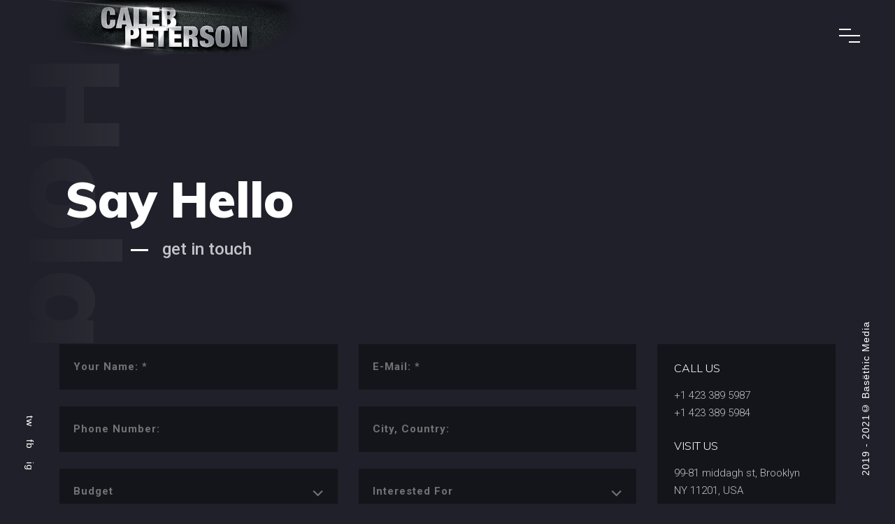

--- FILE ---
content_type: text/html; charset=UTF-8
request_url: http://calebpeterson.com/contact/
body_size: 7237
content:
 <!doctype html>
<html lang="en-US">
<head>
	<meta charset="UTF-8">
	<meta name="viewport" content="width=device-width, initial-scale=1">
	<link rel="profile" href="https://gmpg.org/xfn/11">

	<title>Say Hello &#8211; Caleb Peterson</title>
<meta name='robots' content='max-image-preview:large' />
<link rel='dns-prefetch' href='//fonts.googleapis.com' />
<link rel="alternate" type="application/rss+xml" title="Caleb Peterson &raquo; Feed" href="http://calebpeterson.com/feed/" />
<link rel="alternate" type="application/rss+xml" title="Caleb Peterson &raquo; Comments Feed" href="http://calebpeterson.com/comments/feed/" />
<script type="text/javascript">
window._wpemojiSettings = {"baseUrl":"https:\/\/s.w.org\/images\/core\/emoji\/14.0.0\/72x72\/","ext":".png","svgUrl":"https:\/\/s.w.org\/images\/core\/emoji\/14.0.0\/svg\/","svgExt":".svg","source":{"concatemoji":"http:\/\/calebpeterson.com\/wp-includes\/js\/wp-emoji-release.min.js?ver=6.3.3"}};
/*! This file is auto-generated */
!function(i,n){var o,s,e;function c(e){try{var t={supportTests:e,timestamp:(new Date).valueOf()};sessionStorage.setItem(o,JSON.stringify(t))}catch(e){}}function p(e,t,n){e.clearRect(0,0,e.canvas.width,e.canvas.height),e.fillText(t,0,0);var t=new Uint32Array(e.getImageData(0,0,e.canvas.width,e.canvas.height).data),r=(e.clearRect(0,0,e.canvas.width,e.canvas.height),e.fillText(n,0,0),new Uint32Array(e.getImageData(0,0,e.canvas.width,e.canvas.height).data));return t.every(function(e,t){return e===r[t]})}function u(e,t,n){switch(t){case"flag":return n(e,"\ud83c\udff3\ufe0f\u200d\u26a7\ufe0f","\ud83c\udff3\ufe0f\u200b\u26a7\ufe0f")?!1:!n(e,"\ud83c\uddfa\ud83c\uddf3","\ud83c\uddfa\u200b\ud83c\uddf3")&&!n(e,"\ud83c\udff4\udb40\udc67\udb40\udc62\udb40\udc65\udb40\udc6e\udb40\udc67\udb40\udc7f","\ud83c\udff4\u200b\udb40\udc67\u200b\udb40\udc62\u200b\udb40\udc65\u200b\udb40\udc6e\u200b\udb40\udc67\u200b\udb40\udc7f");case"emoji":return!n(e,"\ud83e\udef1\ud83c\udffb\u200d\ud83e\udef2\ud83c\udfff","\ud83e\udef1\ud83c\udffb\u200b\ud83e\udef2\ud83c\udfff")}return!1}function f(e,t,n){var r="undefined"!=typeof WorkerGlobalScope&&self instanceof WorkerGlobalScope?new OffscreenCanvas(300,150):i.createElement("canvas"),a=r.getContext("2d",{willReadFrequently:!0}),o=(a.textBaseline="top",a.font="600 32px Arial",{});return e.forEach(function(e){o[e]=t(a,e,n)}),o}function t(e){var t=i.createElement("script");t.src=e,t.defer=!0,i.head.appendChild(t)}"undefined"!=typeof Promise&&(o="wpEmojiSettingsSupports",s=["flag","emoji"],n.supports={everything:!0,everythingExceptFlag:!0},e=new Promise(function(e){i.addEventListener("DOMContentLoaded",e,{once:!0})}),new Promise(function(t){var n=function(){try{var e=JSON.parse(sessionStorage.getItem(o));if("object"==typeof e&&"number"==typeof e.timestamp&&(new Date).valueOf()<e.timestamp+604800&&"object"==typeof e.supportTests)return e.supportTests}catch(e){}return null}();if(!n){if("undefined"!=typeof Worker&&"undefined"!=typeof OffscreenCanvas&&"undefined"!=typeof URL&&URL.createObjectURL&&"undefined"!=typeof Blob)try{var e="postMessage("+f.toString()+"("+[JSON.stringify(s),u.toString(),p.toString()].join(",")+"));",r=new Blob([e],{type:"text/javascript"}),a=new Worker(URL.createObjectURL(r),{name:"wpTestEmojiSupports"});return void(a.onmessage=function(e){c(n=e.data),a.terminate(),t(n)})}catch(e){}c(n=f(s,u,p))}t(n)}).then(function(e){for(var t in e)n.supports[t]=e[t],n.supports.everything=n.supports.everything&&n.supports[t],"flag"!==t&&(n.supports.everythingExceptFlag=n.supports.everythingExceptFlag&&n.supports[t]);n.supports.everythingExceptFlag=n.supports.everythingExceptFlag&&!n.supports.flag,n.DOMReady=!1,n.readyCallback=function(){n.DOMReady=!0}}).then(function(){return e}).then(function(){var e;n.supports.everything||(n.readyCallback(),(e=n.source||{}).concatemoji?t(e.concatemoji):e.wpemoji&&e.twemoji&&(t(e.twemoji),t(e.wpemoji)))}))}((window,document),window._wpemojiSettings);
</script>
<style type="text/css">
img.wp-smiley,
img.emoji {
	display: inline !important;
	border: none !important;
	box-shadow: none !important;
	height: 1em !important;
	width: 1em !important;
	margin: 0 0.07em !important;
	vertical-align: -0.1em !important;
	background: none !important;
	padding: 0 !important;
}
</style>
	<link rel='stylesheet' id='wp-block-library-css' href='http://calebpeterson.com/wp-includes/css/dist/block-library/style.min.css?ver=6.3.3' type='text/css' media='all' />
<style id='classic-theme-styles-inline-css' type='text/css'>
/*! This file is auto-generated */
.wp-block-button__link{color:#fff;background-color:#32373c;border-radius:9999px;box-shadow:none;text-decoration:none;padding:calc(.667em + 2px) calc(1.333em + 2px);font-size:1.125em}.wp-block-file__button{background:#32373c;color:#fff;text-decoration:none}
</style>
<style id='global-styles-inline-css' type='text/css'>
body{--wp--preset--color--black: #000000;--wp--preset--color--cyan-bluish-gray: #abb8c3;--wp--preset--color--white: #ffffff;--wp--preset--color--pale-pink: #f78da7;--wp--preset--color--vivid-red: #cf2e2e;--wp--preset--color--luminous-vivid-orange: #ff6900;--wp--preset--color--luminous-vivid-amber: #fcb900;--wp--preset--color--light-green-cyan: #7bdcb5;--wp--preset--color--vivid-green-cyan: #00d084;--wp--preset--color--pale-cyan-blue: #8ed1fc;--wp--preset--color--vivid-cyan-blue: #0693e3;--wp--preset--color--vivid-purple: #9b51e0;--wp--preset--gradient--vivid-cyan-blue-to-vivid-purple: linear-gradient(135deg,rgba(6,147,227,1) 0%,rgb(155,81,224) 100%);--wp--preset--gradient--light-green-cyan-to-vivid-green-cyan: linear-gradient(135deg,rgb(122,220,180) 0%,rgb(0,208,130) 100%);--wp--preset--gradient--luminous-vivid-amber-to-luminous-vivid-orange: linear-gradient(135deg,rgba(252,185,0,1) 0%,rgba(255,105,0,1) 100%);--wp--preset--gradient--luminous-vivid-orange-to-vivid-red: linear-gradient(135deg,rgba(255,105,0,1) 0%,rgb(207,46,46) 100%);--wp--preset--gradient--very-light-gray-to-cyan-bluish-gray: linear-gradient(135deg,rgb(238,238,238) 0%,rgb(169,184,195) 100%);--wp--preset--gradient--cool-to-warm-spectrum: linear-gradient(135deg,rgb(74,234,220) 0%,rgb(151,120,209) 20%,rgb(207,42,186) 40%,rgb(238,44,130) 60%,rgb(251,105,98) 80%,rgb(254,248,76) 100%);--wp--preset--gradient--blush-light-purple: linear-gradient(135deg,rgb(255,206,236) 0%,rgb(152,150,240) 100%);--wp--preset--gradient--blush-bordeaux: linear-gradient(135deg,rgb(254,205,165) 0%,rgb(254,45,45) 50%,rgb(107,0,62) 100%);--wp--preset--gradient--luminous-dusk: linear-gradient(135deg,rgb(255,203,112) 0%,rgb(199,81,192) 50%,rgb(65,88,208) 100%);--wp--preset--gradient--pale-ocean: linear-gradient(135deg,rgb(255,245,203) 0%,rgb(182,227,212) 50%,rgb(51,167,181) 100%);--wp--preset--gradient--electric-grass: linear-gradient(135deg,rgb(202,248,128) 0%,rgb(113,206,126) 100%);--wp--preset--gradient--midnight: linear-gradient(135deg,rgb(2,3,129) 0%,rgb(40,116,252) 100%);--wp--preset--font-size--small: 13px;--wp--preset--font-size--medium: 20px;--wp--preset--font-size--large: 36px;--wp--preset--font-size--x-large: 42px;--wp--preset--spacing--20: 0.44rem;--wp--preset--spacing--30: 0.67rem;--wp--preset--spacing--40: 1rem;--wp--preset--spacing--50: 1.5rem;--wp--preset--spacing--60: 2.25rem;--wp--preset--spacing--70: 3.38rem;--wp--preset--spacing--80: 5.06rem;--wp--preset--shadow--natural: 6px 6px 9px rgba(0, 0, 0, 0.2);--wp--preset--shadow--deep: 12px 12px 50px rgba(0, 0, 0, 0.4);--wp--preset--shadow--sharp: 6px 6px 0px rgba(0, 0, 0, 0.2);--wp--preset--shadow--outlined: 6px 6px 0px -3px rgba(255, 255, 255, 1), 6px 6px rgba(0, 0, 0, 1);--wp--preset--shadow--crisp: 6px 6px 0px rgba(0, 0, 0, 1);}:where(.is-layout-flex){gap: 0.5em;}:where(.is-layout-grid){gap: 0.5em;}body .is-layout-flow > .alignleft{float: left;margin-inline-start: 0;margin-inline-end: 2em;}body .is-layout-flow > .alignright{float: right;margin-inline-start: 2em;margin-inline-end: 0;}body .is-layout-flow > .aligncenter{margin-left: auto !important;margin-right: auto !important;}body .is-layout-constrained > .alignleft{float: left;margin-inline-start: 0;margin-inline-end: 2em;}body .is-layout-constrained > .alignright{float: right;margin-inline-start: 2em;margin-inline-end: 0;}body .is-layout-constrained > .aligncenter{margin-left: auto !important;margin-right: auto !important;}body .is-layout-constrained > :where(:not(.alignleft):not(.alignright):not(.alignfull)){max-width: var(--wp--style--global--content-size);margin-left: auto !important;margin-right: auto !important;}body .is-layout-constrained > .alignwide{max-width: var(--wp--style--global--wide-size);}body .is-layout-flex{display: flex;}body .is-layout-flex{flex-wrap: wrap;align-items: center;}body .is-layout-flex > *{margin: 0;}body .is-layout-grid{display: grid;}body .is-layout-grid > *{margin: 0;}:where(.wp-block-columns.is-layout-flex){gap: 2em;}:where(.wp-block-columns.is-layout-grid){gap: 2em;}:where(.wp-block-post-template.is-layout-flex){gap: 1.25em;}:where(.wp-block-post-template.is-layout-grid){gap: 1.25em;}.has-black-color{color: var(--wp--preset--color--black) !important;}.has-cyan-bluish-gray-color{color: var(--wp--preset--color--cyan-bluish-gray) !important;}.has-white-color{color: var(--wp--preset--color--white) !important;}.has-pale-pink-color{color: var(--wp--preset--color--pale-pink) !important;}.has-vivid-red-color{color: var(--wp--preset--color--vivid-red) !important;}.has-luminous-vivid-orange-color{color: var(--wp--preset--color--luminous-vivid-orange) !important;}.has-luminous-vivid-amber-color{color: var(--wp--preset--color--luminous-vivid-amber) !important;}.has-light-green-cyan-color{color: var(--wp--preset--color--light-green-cyan) !important;}.has-vivid-green-cyan-color{color: var(--wp--preset--color--vivid-green-cyan) !important;}.has-pale-cyan-blue-color{color: var(--wp--preset--color--pale-cyan-blue) !important;}.has-vivid-cyan-blue-color{color: var(--wp--preset--color--vivid-cyan-blue) !important;}.has-vivid-purple-color{color: var(--wp--preset--color--vivid-purple) !important;}.has-black-background-color{background-color: var(--wp--preset--color--black) !important;}.has-cyan-bluish-gray-background-color{background-color: var(--wp--preset--color--cyan-bluish-gray) !important;}.has-white-background-color{background-color: var(--wp--preset--color--white) !important;}.has-pale-pink-background-color{background-color: var(--wp--preset--color--pale-pink) !important;}.has-vivid-red-background-color{background-color: var(--wp--preset--color--vivid-red) !important;}.has-luminous-vivid-orange-background-color{background-color: var(--wp--preset--color--luminous-vivid-orange) !important;}.has-luminous-vivid-amber-background-color{background-color: var(--wp--preset--color--luminous-vivid-amber) !important;}.has-light-green-cyan-background-color{background-color: var(--wp--preset--color--light-green-cyan) !important;}.has-vivid-green-cyan-background-color{background-color: var(--wp--preset--color--vivid-green-cyan) !important;}.has-pale-cyan-blue-background-color{background-color: var(--wp--preset--color--pale-cyan-blue) !important;}.has-vivid-cyan-blue-background-color{background-color: var(--wp--preset--color--vivid-cyan-blue) !important;}.has-vivid-purple-background-color{background-color: var(--wp--preset--color--vivid-purple) !important;}.has-black-border-color{border-color: var(--wp--preset--color--black) !important;}.has-cyan-bluish-gray-border-color{border-color: var(--wp--preset--color--cyan-bluish-gray) !important;}.has-white-border-color{border-color: var(--wp--preset--color--white) !important;}.has-pale-pink-border-color{border-color: var(--wp--preset--color--pale-pink) !important;}.has-vivid-red-border-color{border-color: var(--wp--preset--color--vivid-red) !important;}.has-luminous-vivid-orange-border-color{border-color: var(--wp--preset--color--luminous-vivid-orange) !important;}.has-luminous-vivid-amber-border-color{border-color: var(--wp--preset--color--luminous-vivid-amber) !important;}.has-light-green-cyan-border-color{border-color: var(--wp--preset--color--light-green-cyan) !important;}.has-vivid-green-cyan-border-color{border-color: var(--wp--preset--color--vivid-green-cyan) !important;}.has-pale-cyan-blue-border-color{border-color: var(--wp--preset--color--pale-cyan-blue) !important;}.has-vivid-cyan-blue-border-color{border-color: var(--wp--preset--color--vivid-cyan-blue) !important;}.has-vivid-purple-border-color{border-color: var(--wp--preset--color--vivid-purple) !important;}.has-vivid-cyan-blue-to-vivid-purple-gradient-background{background: var(--wp--preset--gradient--vivid-cyan-blue-to-vivid-purple) !important;}.has-light-green-cyan-to-vivid-green-cyan-gradient-background{background: var(--wp--preset--gradient--light-green-cyan-to-vivid-green-cyan) !important;}.has-luminous-vivid-amber-to-luminous-vivid-orange-gradient-background{background: var(--wp--preset--gradient--luminous-vivid-amber-to-luminous-vivid-orange) !important;}.has-luminous-vivid-orange-to-vivid-red-gradient-background{background: var(--wp--preset--gradient--luminous-vivid-orange-to-vivid-red) !important;}.has-very-light-gray-to-cyan-bluish-gray-gradient-background{background: var(--wp--preset--gradient--very-light-gray-to-cyan-bluish-gray) !important;}.has-cool-to-warm-spectrum-gradient-background{background: var(--wp--preset--gradient--cool-to-warm-spectrum) !important;}.has-blush-light-purple-gradient-background{background: var(--wp--preset--gradient--blush-light-purple) !important;}.has-blush-bordeaux-gradient-background{background: var(--wp--preset--gradient--blush-bordeaux) !important;}.has-luminous-dusk-gradient-background{background: var(--wp--preset--gradient--luminous-dusk) !important;}.has-pale-ocean-gradient-background{background: var(--wp--preset--gradient--pale-ocean) !important;}.has-electric-grass-gradient-background{background: var(--wp--preset--gradient--electric-grass) !important;}.has-midnight-gradient-background{background: var(--wp--preset--gradient--midnight) !important;}.has-small-font-size{font-size: var(--wp--preset--font-size--small) !important;}.has-medium-font-size{font-size: var(--wp--preset--font-size--medium) !important;}.has-large-font-size{font-size: var(--wp--preset--font-size--large) !important;}.has-x-large-font-size{font-size: var(--wp--preset--font-size--x-large) !important;}
.wp-block-navigation a:where(:not(.wp-element-button)){color: inherit;}
:where(.wp-block-post-template.is-layout-flex){gap: 1.25em;}:where(.wp-block-post-template.is-layout-grid){gap: 1.25em;}
:where(.wp-block-columns.is-layout-flex){gap: 2em;}:where(.wp-block-columns.is-layout-grid){gap: 2em;}
.wp-block-pullquote{font-size: 1.5em;line-height: 1.6;}
</style>
<link rel='stylesheet' id='contact-form-7-css' href='http://calebpeterson.com/wp-content/plugins/contact-form-7/includes/css/styles.css?ver=5.4.2' type='text/css' media='all' />
<link rel='stylesheet' id='parent-style-css' href='http://calebpeterson.com/wp-content/themes/euthenia/style.css?ver=6.3.3' type='text/css' media='all' />
<link rel='stylesheet' id='euthenia-fonts-css' href='https://fonts.googleapis.com/css?family=Muli%3A200%2C200i%2C300%2C300i%2C400%2C400i%2C600%2C600i%2C700%2C700i%2C800%2C800i%2C900%2C900%7CRoboto%3A100%2C100i%2C300%2C300i%2C400%2C400i%2C500%2C500i%2C700%2C700i%2C900%2C900i&#038;subset=latin%2Clatin-ext' type='text/css' media='all' />
<link rel='stylesheet' id='bootstrap-css' href='http://calebpeterson.com/wp-content/themes/euthenia/css/bootstrap.min.css?ver=6.3.3' type='text/css' media='all' />
<link rel='stylesheet' id='font-awesome-css' href='http://calebpeterson.com/wp-content/themes/euthenia/css/font-awesome/font-awesome.min.css?ver=1.0' type='text/css' media='all' />
<link rel='stylesheet' id='animsition-css' href='http://calebpeterson.com/wp-content/themes/euthenia/css/animsition.min.css?ver=1.0' type='text/css' media='all' />
<link rel='stylesheet' id='swiper-css' href='http://calebpeterson.com/wp-content/themes/euthenia/css/swiper.min.css?ver=1.0' type='text/css' media='all' />
<link rel='stylesheet' id='euthenia-style-css' href='http://calebpeterson.com/wp-content/themes/euthenia-child/style.css?ver=6.3.3' type='text/css' media='all' />
<link rel='stylesheet' id='js_composer_front-css' href='http://calebpeterson.com/wp-content/plugins/js_composer/assets/css/js_composer.min.css?ver=6.7.0' type='text/css' media='all' />
<script type='text/javascript' src='http://calebpeterson.com/wp-includes/js/jquery/jquery.min.js?ver=3.7.0' id='jquery-core-js'></script>
<script type='text/javascript' src='http://calebpeterson.com/wp-includes/js/jquery/jquery-migrate.min.js?ver=3.4.1' id='jquery-migrate-js'></script>
<link rel="https://api.w.org/" href="http://calebpeterson.com/wp-json/" /><link rel="alternate" type="application/json" href="http://calebpeterson.com/wp-json/wp/v2/pages/112" /><link rel="EditURI" type="application/rsd+xml" title="RSD" href="http://calebpeterson.com/xmlrpc.php?rsd" />
<meta name="generator" content="WordPress 6.3.3" />
<link rel="canonical" href="http://calebpeterson.com/contact/" />
<link rel='shortlink' href='http://calebpeterson.com/?p=112' />
<link rel="alternate" type="application/json+oembed" href="http://calebpeterson.com/wp-json/oembed/1.0/embed?url=http%3A%2F%2Fcalebpeterson.com%2Fcontact%2F" />
<link rel="alternate" type="text/xml+oembed" href="http://calebpeterson.com/wp-json/oembed/1.0/embed?url=http%3A%2F%2Fcalebpeterson.com%2Fcontact%2F&#038;format=xml" />
<style type="text/css">    h1{font-family:Muli, Arial, sans-serif}h1.vc_custom_heading{font-weight:700}    h2{font-family:Muli, Arial, sans-serif}h2.vc_custom_heading{font-weight:700}    h3{font-family:Muli, Arial, sans-serif}h3.vc_custom_heading{font-weight:700}    h4{font-family:Muli, Arial, sans-serif}h4.vc_custom_heading{font-weight:700}    h5{font-family:Muli, Arial, sans-serif}h5.vc_custom_heading{font-weight:700}    h6{font-family:Muli, Arial, sans-serif}h6.vc_custom_heading{font-weight:700}</style><meta name="generator" content="Powered by WPBakery Page Builder - drag and drop page builder for WordPress."/>
<link rel="icon" href="http://calebpeterson.com/wp-content/uploads/2019/03/favicon.jpg" sizes="32x32" />
<link rel="icon" href="http://calebpeterson.com/wp-content/uploads/2019/03/favicon.jpg" sizes="192x192" />
<link rel="apple-touch-icon" href="http://calebpeterson.com/wp-content/uploads/2019/03/favicon.jpg" />
<meta name="msapplication-TileImage" content="http://calebpeterson.com/wp-content/uploads/2019/03/favicon.jpg" />
<style id="kirki-inline-styles">.logo-wrap img{width:400px;height:80px;}.logo-wrap{margin-top:0;margin-bottom:0;margin-left:0;margin-right:0;}</style><style type="text/css" data-type="vc_shortcodes-custom-css">.vc_custom_1552556921273{padding-bottom: 140px !important;}.vc_custom_1553568674813{padding-top: 140px !important;padding-bottom: 140px !important;background-image: url(http://wpdemo2.oceanthemes.net/euthenia/wp-content/uploads/sites/13/2019/03/map.jpg?id=245) !important;background-position: center !important;background-repeat: no-repeat !important;background-size: cover !important;}.vc_custom_1552556580327{margin-bottom: 0px !important;}.vc_custom_1552554840201{margin-bottom: 0px !important;}.vc_custom_1552554453874{padding-top: 100px !important;padding-bottom: 100px !important;}</style><noscript><style> .wpb_animate_when_almost_visible { opacity: 1; }</style></noscript></head>

<body class="page-template-default page page-id-112 wpb-js-composer js-comp-ver-6.7.0 vc_responsive">
	<div class="animsition">
		<header class="cd-header">
			<div class="header-wrapper">
				<div class="logo-wrap">
					<a href="http://calebpeterson.com/" class="hover-target animsition-link"><img src="http://calebpeterson.com/wp-content/uploads/2021/09/CalebLogoHead.png" alt="Caleb Peterson"></a>
				</div>
				<div class="nav-but-wrap">
					<div class="menu-icon hover-target">
						<span class="menu-icon__line menu-icon__line-left"></span>
						<span class="menu-icon__line"></span>
						<span class="menu-icon__line menu-icon__line-right"></span>
					</div>					
				</div>					
			</div>				
		</header>

		<div class="nav">
			<div class="nav__content">
				 								<div class="curent-page-name-shadow">
					
										</div>
											</div>
		</div>	
<div class="shadow-title parallax-top-shadow">Hola</div>
<div class="section padding-page-top padding-bottom over-hide z-bigger">
	<div class="container z-bigger">
		<div class="row page-title px-5 px-xl-2">
			<div class="col-12 parallax-fade-top">
				<h1>Say Hello</h1>
			</div>
						<div class="offset-1 col-11 parallax-fade-top mt-2 mt-sm-3">
				<p>get in touch</p>
			</div>
					</div>
	</div>
</div>

    <section class="wpb_row vc_row-fluid over-hide z-bigger vc_custom_1552556921273"><div class="container"><div class="row"><div class="z-bigger wpb_column vc_column_container vc_col-sm-12 vc_col-lg-9 vc_col-md-9"><div class="vc_column-inner"><div class="wpb_wrapper"><div role="form" class="wpcf7" id="wpcf7-f121-p112-o1" lang="en-US" dir="ltr">
<div class="screen-reader-response"><p role="status" aria-live="polite" aria-atomic="true"></p> <ul></ul></div>
<form action="/contact/#wpcf7-f121-p112-o1" method="post" class="wpcf7-form init" novalidate="novalidate" data-status="init">
<div style="display: none;">
<input type="hidden" name="_wpcf7" value="121" />
<input type="hidden" name="_wpcf7_version" value="5.4.2" />
<input type="hidden" name="_wpcf7_locale" value="en_US" />
<input type="hidden" name="_wpcf7_unit_tag" value="wpcf7-f121-p112-o1" />
<input type="hidden" name="_wpcf7_container_post" value="112" />
<input type="hidden" name="_wpcf7_posted_data_hash" value="" />
</div>
<div class="row ajax-form">
<div class="col-md-6">
        <span class="wpcf7-form-control-wrap your-name"><input type="text" name="your-name" value="" size="40" class="wpcf7-form-control wpcf7-text wpcf7-validates-as-required hover-target" aria-required="true" aria-invalid="false" placeholder="Your Name: *" /></span>
    </div>
<div class="col-md-6 mt-4 mt-md-0">
	<span class="wpcf7-form-control-wrap your-email"><input type="email" name="your-email" value="" size="40" class="wpcf7-form-control wpcf7-text wpcf7-email wpcf7-validates-as-required wpcf7-validates-as-email hover-target" aria-required="true" aria-invalid="false" placeholder="E-Mail: *" /></span>
    </div>
<div class="col-md-6 mt-4">
	<span class="wpcf7-form-control-wrap your-phone"><input type="text" name="your-phone" value="" size="40" class="wpcf7-form-control wpcf7-text wpcf7-validates-as-required hover-target" aria-required="true" aria-invalid="false" placeholder="Phone Number:" /></span>
    </div>
<div class="col-md-6 mt-4">
	<span class="wpcf7-form-control-wrap your-location"><input type="text" name="your-location" value="" size="40" class="wpcf7-form-control wpcf7-text wpcf7-validates-as-required hover-target" aria-required="true" aria-invalid="false" placeholder="City, Country:" /></span>
    </div>
<div class="col-md-6 mt-4 hover-target">
	<span class="wpcf7-form-control-wrap budget"><select name="budget" class="wpcf7-form-control wpcf7-select wpcf7-validates-as-required wide" aria-required="true" aria-invalid="false"><option value="Budget">Budget</option><option value="$2000 - $5000">$2000 - $5000</option><option value="$5000 - $10000">$5000 - $10000</option><option value="$10000 - $25000">$10000 - $25000</option><option value="$25000 - $50000">$25000 - $50000</option><option value="$50000 and up">$50000 and up</option></select></span>
    </div>
<div class="col-md-6 mt-4 hover-target">
	<span class="wpcf7-form-control-wrap interested"><select name="interested" class="wpcf7-form-control wpcf7-select wpcf7-validates-as-required wide" aria-required="true" aria-invalid="false"><option value="Interested For">Interested For</option><option value="Web Design">Web Design</option><option value="Photography">Photography</option><option value="Branding">Branding</option><option value="Illustration">Illustration</option><option value="Motion Graphics">Motion Graphics</option><option value="Graphic Design">Graphic Design</option></select></span>
    </div>
<div class="col-md-6 mt-4">
	<span class="wpcf7-form-control-wrap your-company"><input type="text" name="your-company" value="" size="40" class="wpcf7-form-control wpcf7-text wpcf7-validates-as-required hover-target" aria-required="true" aria-invalid="false" placeholder="Company Name:" /></span>
    </div>
<div class="col-md-6 mt-4">
	<span class="wpcf7-form-control-wrap your-website"><input type="text" name="your-website" value="" size="40" class="wpcf7-form-control wpcf7-text wpcf7-validates-as-required hover-target" aria-required="true" aria-invalid="false" placeholder="Website:" /></span>
    </div>
<div class="col-md-12 mt-4">
	<span class="wpcf7-form-control-wrap message"><textarea name="message" cols="40" rows="10" class="wpcf7-form-control wpcf7-textarea wpcf7-validates-as-required hover-target" aria-required="true" aria-invalid="false" placeholder="Tell Us Everything *"></textarea></span>
    </div>
<div class="col-md-12 mt-4">
	<button class="wpcf7-form-control wpcf7-submit hover-target" id="send" data-lang="en"><span>submit</span></button>
    </div>
</div>
<div class="wpcf7-response-output" aria-hidden="true"></div></form></div></div></div></div><div class="mt-4 mt-lg-0 z-bigger wpb_column vc_column_container vc_col-sm-12 vc_col-lg-3 vc_col-md-3"><div class="vc_column-inner"><div class="wpb_wrapper">
	<div class="wpb_text_column wpb_content_element  vc_custom_1552556580327" >
		<div class="wpb_wrapper">
			<div class="section background-dark-4 p-4">
<h6 class="mb-3">Call Us</h6>
<p class="mb-0">+1 423 389 5987</p>
<p class="mb-4">+1 423 389 5984</p>
<h6 class="mb-3">Visit Us</h6>
<p class="mb-4">99-81 middagh st, Brooklyn<br />
NY 11201, USA</p>
<h6 class="mb-3">Email Us</h6>
<p class="mb-0">office@euthenia.com</p>
<p class="mb-0">support@euthenia.com</p>
</div>

		</div>
	</div>
</div></div></div></div></div></section><section class="wpb_row vc_row-fluid over-hide z-bigger vc_custom_1553568674813 vc_row-has-fill"><div class="container"><div class="row"><div class="text-center z-bigger wpb_column vc_column_container vc_col-sm-12"><div class="vc_column-inner"><div class="wpb_wrapper"><h5 style="text-align: center;font-family:Muli;font-weight:400;font-style:normal" class="vc_custom_heading" >99-81 middagh st, Brooklyn<br />
NY 11201, USA</h5></div></div></div><div class="mt-5 text-center z-bigger wpb_column vc_column_container vc_col-sm-12"><div class="vc_column-inner"><div class="wpb_wrapper">
	<div class="wpb_text_column wpb_content_element  vc_custom_1552554840201" >
		<div class="wpb_wrapper">
			<p><a class="contact-link hover-target" href="https://www.google.com/maps/place/99-81+Middagh+St,+Brooklyn,+NY+11201,+USA/@40.6999552,-73.9936128,17z/data=!3m1!4b1!4m5!3m4!1s0x89c25a36fb73a3d1:0xb653e2f02fd08084!8m2!3d40.6999552!4d-73.9914241" target="_blank" rel="noopener noreferrer">find us on map</a></p>

		</div>
	</div>
</div></div></div></div></div></section><section class="wpb_row vc_row-fluid over-hide z-bigger background-dark-3 footer"><div class="row"><div class="wpb_column vc_column_container vc_col-sm-12"><div class="vc_column-inner vc_custom_1552554453874"><div class="wpb_wrapper">    <div class="shadow-on-footer"  data-scroll-reveal="enter bottom move 30px over 0.5s after 0.1s">office@euthenia.com</div>    <div class="container"  data-scroll-reveal="enter bottom move 20px over 0.5s after 0.4s">
        <div class="row">
            <div class="col-12 text-center z-bigger py-5">
                <div class="footer-lines">
                    <a class="hover-target animsition-link" href="#" target="_self"><h4>Email Us</h4></a>                </div>
            </div>
        </div>
    </div>   

    </div></div></div></div></section>
				<div class="social-fixed">          
				                              
			     <a class="hover-target" href="http://twitter.com/basethic1">tw</a>       
	                              
			     <a class="hover-target" href="http://faceboo.com/basethic">fb</a>       
	                              
			     <a class="hover-target" href="http://instagram.com/basethicmedia">ig</a>       
	        		</div>
		
					<div class="copyr">
				2019 - 2021© <a href="https://basethic.com" class="hover-target">Basëthic Media</a>			</div>
			
	<div class="scroll-to-top hover-target"></div>
	
	<!-- Page cursor
	================================================== -->
	
    <div class='cursor' id="cursor"></div>
    <div class='cursor2' id="cursor2"></div>
    <div class='cursor3' id="cursor3"></div>

</div>

<script type="text/html" id="wpb-modifications"></script><link rel='stylesheet' id='vc_google_fonts_muli300300italicregularitalic-css' href='https://fonts.googleapis.com/css?family=Muli%3A300%2C300italic%2Cregular%2Citalic&#038;ver=6.7.0' type='text/css' media='all' />
<script type='text/javascript' src='http://calebpeterson.com/wp-includes/js/dist/vendor/wp-polyfill-inert.min.js?ver=3.1.2' id='wp-polyfill-inert-js'></script>
<script type='text/javascript' src='http://calebpeterson.com/wp-includes/js/dist/vendor/regenerator-runtime.min.js?ver=0.13.11' id='regenerator-runtime-js'></script>
<script type='text/javascript' src='http://calebpeterson.com/wp-includes/js/dist/vendor/wp-polyfill.min.js?ver=3.15.0' id='wp-polyfill-js'></script>
<script type='text/javascript' id='contact-form-7-js-extra'>
/* <![CDATA[ */
var wpcf7 = {"api":{"root":"http:\/\/calebpeterson.com\/wp-json\/","namespace":"contact-form-7\/v1"}};
/* ]]> */
</script>
<script type='text/javascript' src='http://calebpeterson.com/wp-content/plugins/contact-form-7/includes/js/index.js?ver=5.4.2' id='contact-form-7-js'></script>
<script type='text/javascript' src='http://calebpeterson.com/wp-content/themes/euthenia/js/popper.min.js?ver=20190311' id='popper-js'></script>
<script type='text/javascript' src='http://calebpeterson.com/wp-content/themes/euthenia/js/bootstrap.min.js?ver=20190311' id='bootstrap-js'></script>
<script type='text/javascript' src='http://calebpeterson.com/wp-content/themes/euthenia/js/plugins.js?ver=20190311' id='plugins-js'></script>
<script type='text/javascript' src='http://calebpeterson.com/wp-content/themes/euthenia/js/uncover.js?ver=20190311' id='uncover-js'></script>
<script type='text/javascript' src='http://calebpeterson.com/wp-content/themes/euthenia/js/sliceRevealer.js?ver=20190311' id='sliceRevealer-js'></script>
<script type='text/javascript' src='http://calebpeterson.com/wp-content/themes/euthenia/js/custom.js?ver=20190311' id='euthenia-custom-js'></script>
<script type='text/javascript' src='http://calebpeterson.com/wp-content/plugins/js_composer/assets/js/dist/js_composer_front.min.js?ver=6.7.0' id='wpb_composer_front_js-js'></script>

</body>
</html>


--- FILE ---
content_type: text/css
request_url: http://calebpeterson.com/wp-content/themes/euthenia/style.css?ver=6.3.3
body_size: 10632
content:
/*
Theme Name: Euthenia
Theme URI: http://wpdemo2.oceanthemes.net/euthenia
Author: OceanThemes
Author URI: http://oceanthemes.net/
Description: Euthenia is a complete and versatile WordPress Theme that is perfect for creative portfolios – from bloggers and freelancers to video production. Whether you want to present a collection of work, inspiration, products or services, this portfolio template has every detail covered.
Version: 1.0.1
License: GNU General Public License v2+
License http://www.gnu.org/licenses/gpl-2.0.html
Text Domain: euthenia
Domain Path: /languages/
Tags: one-column, two-columns, left-sidebar, right-sidebar, full-width-template, post-formats, theme-options, threaded-comments, translation-ready

*/
/*
 * Table of contents:
 * 
 * from line 31 - Primary
 * from line 101 - Preloader style
 * from line 130 - Cursor
 * from line 237 - Primary style
 * from line 452 - Navigation
 * from line 855- Home/Work/Project pages
 * from line 1649 - Studio page
 * from line 1738- Blog/Post page
 * from line 2155 - Contact
 * from line 2756 - Media, for smaller screens
 *
 */

/* #Primary
================================================== */
body{
  font-family: 'Roboto', sans-serif;
  font-weight: 300;
  font-size: 15px;
  line-height: 1.7;
  color: #c4c3ca;
  background-color: #1f2029;
  overflow-x: hidden;
}
h1, h2, h3, h4, h5, h6,
.h1, .h2, .h3, .h4, .h5, .h6{
  font-family: 'Muli', sans-serif;
  font-weight: 300;
  margin-bottom: 0;
  line-height: 1.35;
  color: #fff;
}
h1, .h1 {
  font-size: 3.2rem;
  font-weight: 600;
}
h2, .h2 {
  font-size: 3.2rem;
}
h3, .h3 {
  font-size: 2.6rem;
  font-weight: 400;
}
h4, .h4 {
  font-size: 1.9rem;
  font-weight: 400;
}
h5, .h5 {
  font-size: 1.35rem;
  font-weight: 400;
}
h6, .h6 {
  font-size: 1rem;
  text-transform: uppercase;
  font-weight: 700;
  margin-bottom: 1rem;
}
::selection {
  color: #fff;
}
::-moz-selection {
  color: #fff;
}
::selection {
  background-color: #000;
}
::-moz-selection {
  background-color: #000;
}
mark{
  color:#212121;
}
.lead {
  font-size: 1.15rem;
  font-weight: 300;
}
.lead-big {
  font-size: 1.55rem;
  line-height: 1.6;
  font-weight: 300;
}

/* #Preloader style
================================================== */
.animsition-loading,
.animsition-loading:after {
  width: 36px;
  height: 36px;
  position: fixed;
  top: 50%;
  left: 50%;
  margin-top: -18px;
  margin-left: -18px;
  border-radius: 50%;
  z-index: 100;
}
.animsition-loading {
  opacity: .2;
  background-color: transparent;
  border:none;
  background-color: #fff;
  animation: loaderAnim 0.7s linear infinite alternate forwards;
}
@keyframes loaderAnim {
  to {
    opacity: 1;
    transform: scale3d(0.5,0.5,1);
  }
}

/* #Cursor
================================================== */
.cursor,
.cursor2,
.cursor3{
  position: fixed;
  border-radius: 50%; 
  transform: translateX(-50%) translateY(-50%);
  pointer-events: none;
  left: -100px;
  top: 50%
}
.cursor{
  background-color: #fff;
  height: 0;
  width: 0;
  z-index: 99999;
}
.cursor2,.cursor3{
  height: 36px;
  width: 36px;
  z-index:99998;
  -webkit-transition:all 0.3s ease-out;
  transition:all 0.3s ease-out
}
.cursor2.hover,
.cursor3.hover{
  -webkit-transform:scale(2) translateX(-25%) translateY(-25%);
  transform:scale(2) translateX(-25%) translateY(-25%);
  border:none
}
.cursor2{
  border: 2px solid #fff;
  box-shadow: 0 0 22px rgba(255, 255, 255, 0.6);
}
.cursor2.hover{
  background: rgba(255,255,255,.1);
  box-shadow: 0 0 12px rgba(255, 255, 255, 0.2);
}
.scale-up .cursor2,
.scale-up .cursor3{
  opacity: 0;
}

.cursor-dark .cursor2,
.cursor-dark .cursor3{
  border: 2px solid #4b4d64;
  box-shadow: 0 0 14px rgba(75, 77, 100, 0.3);
}
.cursor-dark .cursor2.hover,
.cursor-dark .cursor3.hover{
  background: rgba(75, 77, 100, 0.3);
  border: none;
  box-shadow: 0 0 14px rgba(75, 77, 100, 0.2);
}


.video-cursor .cursor2.hover,
.video-cursor .cursor3.hover{
  opacity: 0;
}


@media screen and (max-width: 1200px){
  .cursor,.cursor2,.cursor3{
    display: none
  }
}
  
a {
  cursor: pointer;
}
a:hover {
  text-decoration: none;
}

/* #back to top arrow
================================================== */

.scroll-to-top{
  position: fixed;
  bottom: 210px;
  right: 36px;
  opacity: 0;
  visibility: hidden;
  width: 10px;
  height: 40px;
  z-index: 251;
  background-repeat: no-repeat;
  background-position: top center;
  background-size: 10px 40px;
  cursor: pointer;
  background-image: url('./img/arrow-up.png');
  transform: translateY(-15px);
  -webkit-transition: all 250ms linear;
  transition: all 250ms linear; 
}
.scroll-to-top:hover{
  bottom: 212px;
}
.scroll-to-top.active-arrow{
  opacity: 1;
  visibility: visible;
  transform: translateY(0);
}

/* #Primary style
================================================== */

.section {
    position: relative;
  width: 100%;
  display: block;
}
.relative {
    position: relative;
}
.over-hide{
  overflow: hidden;
}
.full-height {
  height: 100vh;
}
.hero-full-height {
  height: calc(100vh - 140px);
}
.half-height {
  height: 50vh;
}
.big-55-height {
  height: 55vh;
}
.big-60-height {
  height: 60vh;
}
.big-65-height {
  height: 65vh;
}
.big-70-height {
  height: 70vh;
}
.big-75-height {
  height: 75vh;
}
.big-80-height {
  height: 80vh;
}
.max-width-80 {
  max-width: 80%;
}
.background-white {
  background-color: #ffffff;
}
.background-grey {
  background-color: #fbfbfb;
}
.background-grey-1 {
  background-color: #f9f9f9;
}
.background-dark {
  background-color: #101010;
}
.background-dark-1 {
  background-color: #242424;
}
.background-dark-2 {
  background-color: #1f2029;
}
.background-dark-3,
.background-dark-4 {
  background-color: #14151a;
}
.background-black {
  background-color: #000000;
}
.color-black {
  color: #000000;
}
.color-white {
  color: #ffffff;
}
.color-grey {
  color: #e1e1e1;
}
.img-wrap  {
  position:relative;
  width:100%;
  display:block;
}
.img-wrap img {
  width:100%;
  height: auto;
  display:block;
}
.z-bigger  {
  z-index:10;
}
.z-bigger-20  {
  z-index:20;
}
.z-bigger-30  {
  z-index:30;
}
.z-bigger-40  {
  z-index:40;
}
.z-bigger-50  {
  z-index:50;
}
.container.z-bigger  {
  z-index: 50;
}
.z-too-big  {
  z-index:11000;
}
.padding-page-top {
  padding-top: 250px;
}
.padding-top-bottom {
  padding-top: 100px;
  padding-bottom: 100px;
}
.padding-top {
  padding-top: 100px;
}
.padding-bottom {
  padding-bottom: 100px;
}
.padding-top-bottom-big {
  padding-top: 140px;
  padding-bottom: 140px;
}
.padding-top-big {
  padding-top: 140px;
}
.padding-bottom-big {
  padding-bottom: 140px;
}
.padding-top-bottom-small {
  padding-top: 70px;
  padding-bottom: 70px;
}
.padding-top-small {
  padding-top: 70px;
}
.padding-bottom-small {
  padding-bottom: 70px;
}
.padding-top-bottom-smaller {
  padding-top: 50px;
  padding-bottom: 50px;
}
.padding-top-smaller {
  padding-top: 50px;
}
.padding-bottom-smaller {
  padding-bottom: 50px;
}
.page-title h1{
  position: relative;
  font-size: 70px;
  color: #fff;
  font-weight: 900;
  line-height: 1;
  z-index: 2;
}
.page-title p{
  position: relative;
  font-size: 24px;
  font-weight: 500;
  padding-left: 45px;
  z-index: 2;
}
.page-title p:before{
  position: absolute;
  content: '';
  top:50%;
  left: 0;
  width:25px;
  height: 3px;
  background-color: #fff;
}
.page-title-small p{
  position: relative;
  font-size: 18px;
  font-weight: 500;
  letter-spacing: 1px;
  padding-left: 95px;
  z-index: 2;
}
.page-title-small p:before{
  position: absolute;
  content: '';
  top:50%;
  left: 35px;
  width: 40px;
  height: 1px;
  background-color: #616481;
}
.shadow-title{
  position: fixed;
  top: 0;
  margin-top: 80px;
  left: 20px;
  width: 100%;
  height: 300%;
  text-align: left;
  font-family: 'Muli', sans-serif;
  -webkit-writing-mode: vertical-lr;
  writing-mode: vertical-lr;
  font-size: 14vw;
  line-height: 1;
  color: rgba(200,200,200,.1);
  background: linear-gradient(90deg, rgba(200,200,200,0), rgba(200,200,200,0.65));
  -webkit-background-clip: text;
  -webkit-text-fill-color: transparent;
  font-weight: 900;
  z-index: 1;
}


/* #Navigation
================================================== */
 
.header{
    position: fixed;
  width:100%;
  top:0;
  left:0;
  z-index:100;
} 
.header-wrapper{
    position: relative;
  width: calc(100% - 100px);
  margin-left: 50px;
} 
.logo-wrap {
  position: absolute;
  display:block;
  left:0;
  top: 44px;
  cursor: pointer;
}
.logo-wrap a {
  cursor: pointer;
}
.logo-wrap img{
  height:12px;
  width:auto;
  display:block;
  cursor: pointer;
}
.cd-header {
  position: absolute;
  top: 0;
  left: 0;
  background: rgba(20, 21, 26, 0.96);
  width: 100%;
  z-index: 2002;
  box-shadow: 0 1px 2px rgba(0, 0, 0, 0.1);
  height: 100px;
  background: transparent;
  box-shadow: none;
  -webkit-transition: all 300ms linear;
  -moz-transition: all 300ms linear;
  -o-transition: all 300ms linear;
  -ms-transition: all 300ms linear;
  transition: all 300ms linear; 
  -webkit-transform: translate3d(0, 0, 0);
  -moz-transform: translate3d(0, 0, 0);
  -ms-transform: translate3d(0, 0, 0);
  -o-transform: translate3d(0, 0, 0);
  transform: translate3d(0, 0, 0);
  -webkit-backface-visibility: hidden;
  backface-visibility: hidden;
}
.cd-header.is-fixed {
  position: fixed;
  top: -100px;
  background-color: rgba(20, 21, 26, 0.96);
  -webkit-transition: -webkit-transform 0.3s;
  -moz-transition: -moz-transform 0.3s;
  transition: transform 0.3s;
}
.cd-header.is-visible {
  -webkit-transform: translate3d(0, 100%, 0);
  -moz-transform: translate3d(0, 100%, 0);
  -ms-transform: translate3d(0, 100%, 0);
  -o-transform: translate3d(0, 100%, 0);
  transform: translate3d(0, 100%, 0);
}
.cd-header.menu-is-open {
  background-color: rgba(21, 21, 21, 0);
}


.nav-but-wrap{ 
  position: relative;
  display: inline-block;
  float: right;
  padding-left: 15px;
  padding-top: 15px;
  margin-top: 26px;
  -webkit-transition : all 0.3s ease-out;
  -moz-transition : all 0.3s ease-out;
  -o-transition :all 0.3s ease-out;
  transition : all 0.3s ease-out;
}
.menu-icon {
  height: 30px;
  width: 30px;
  position: relative;
  z-index: 2;
  cursor: pointer;
  display: block;
}
.menu-icon__line {
  height: 2px;
  width: 30px;
  display: block;
  background-color: #fff;
  margin-bottom: 7px;
  cursor: pointer;
  -webkit-transition: background-color .5s ease, -webkit-transform .2s ease;
  transition: background-color .5s ease, -webkit-transform .2s ease;
  transition: transform .2s ease, background-color .5s ease;
  transition: transform .2s ease, background-color .5s ease, -webkit-transform .2s ease;
}
.menu-icon__line-left {
  width: 16.5px;
  -webkit-transition: all 200ms linear;
  -moz-transition: all 200ms linear;
  -o-transition: all 200ms linear;
  -ms-transition: all 200ms linear;
  transition: all 200ms linear;
}
.menu-icon__line-right {
  width: 16.5px;
  float: right;
  -webkit-transition: all 200ms linear;
  -moz-transition: all 200ms linear;
  -o-transition: all 200ms linear;
  -ms-transition: all 200ms linear;
  transition: all 200ms linear;
}
.menu-icon:hover .menu-icon__line-left,
.menu-icon:hover .menu-icon__line-right {
  width: 30px;
}

.nav {
  position: fixed;
  z-index: 98;
}
.nav:before, .nav:after {
  content: "";
  position: fixed;
  width: 100vw;
  height: 100vh;
  background: rgba(20, 21, 26,0.6);
  z-index: -1;
  -webkit-transition: -webkit-transform cubic-bezier(0.77, 0, 0.175, 1) 0.8s;
  transition: -webkit-transform cubic-bezier(0.77, 0, 0.175, 1) 0.8s;
  transition: transform cubic-bezier(0.77, 0, 0.175, 1) 0.8s;
  transition: transform cubic-bezier(0.77, 0, 0.175, 1) 0.8s, -webkit-transform cubic-bezier(0.77, 0, 0.175, 1) 0.8s;
  -webkit-transform: translateX(0%) translateY(-100%);
          transform: translateX(0%) translateY(-100%);
}
.nav:after {
  background: rgba(9,9,12,1);
  -webkit-transition-delay: 0s;
          transition-delay: 0s;
}
.nav:before {
  -webkit-transition-delay: .2s;
          transition-delay: .2s;
}
.nav__content {
  position: fixed;
  visibility: hidden;
  top: 50%;
  margin-top: 40px;
  -webkit-transform: translate(0%, -50%);
          transform: translate(0%, -50%);
  width: 100%;
  text-align: center;
}
.curent-page-name-shadow {
  position: absolute;
  top: 50%;
  left: -100%;
  width: 300%;
  text-align: center;
  -webkit-transform: translateY(-50%);
          transform: translateY(-50%);
  font-family: 'Poppins', sans-serif;
  font-size: 22vw;
  margin-top: 40px;
  font-weight: 900;
  color: #fff;
  opacity: 0;
  z-index: 1;
    -webkit-transition: all 300ms linear;
    transition: all 300ms linear; 
}
.nav__list {
  position: relative;
  padding: 0;
  margin: 0;
  z-index: 2;
}
.nav__list-item {
  position: relative;
  display: block;
  -webkit-transition-delay: 0.8s;
          transition-delay: 0.8s;
  opacity: 0;
  text-align: center;
  color: #fff;
  overflow: hidden; 
  font-family: 'Poppins', sans-serif;
  font-size: 8vh;
  font-weight: 700;
  line-height: 1.05;
  letter-spacing: 3px;
  -webkit-transform: translate(0%, 100%);
          transform: translate(0%, 100%);
  -webkit-transition: opacity .2s ease, -webkit-transform .3s ease;
  transition: opacity .2s ease, -webkit-transform .3s ease;
  transition: opacity .2s ease, transform .3s ease;
  transition: opacity .2s ease, transform .3s ease, -webkit-transform .3s ease;
  margin-top: 0;
  margin-bottom: 0;
}
.nav__list-item a{ 
  position: relative;
  text-decoration: none;
  color: rgba(255,255,255,0.6);
  overflow: hidden; 
  cursor: pointer;
  padding-left: 5px;
  padding-right: 5px;
  z-index: 2;
  display: inline-block;
    -webkit-transition: all 200ms linear;
    transition: all 200ms linear; 
}
.nav__list-item a:after{ 
  position: absolute;
  content: '';
  bottom: 2px;
  left: 0;
  width: 100%;
  height: 0;
  opacity: 0;
  margin-top: 3px;
  background-color: rgba(255,255,255,0.2);
  z-index: 1;
    -webkit-transition: all 200ms linear;
    transition: all 200ms linear; 
}
.nav__list-item a:hover:after{ 
  height: 20px;
  opacity: 1;
}
.nav__list-item a:hover{
  color: rgba(255,255,255,1);
}
.nav__list-item.active-nav a{
  color: rgba(255,255,255,1);
}
.nav__list-item.active-nav a:after{ 
  height: 20px;
  opacity: 1;
}
body.nav-active .nav__content {
  visibility: visible;
}
body.nav-active .cd-header.is-fixed {
  -webkit-transform: translate3d(0, 100%, 0);
  -moz-transform: translate3d(0, 100%, 0);
  -ms-transform: translate3d(0, 100%, 0);
  -o-transform: translate3d(0, 100%, 0);
  transform: translate3d(0, 100%, 0);
}
body.nav-active .cd-header.is-visible {
}
body.nav-active .menu-icon__line {
  background-color: #fff;
  -webkit-transform: translate(0px, 0px) rotate(-45deg);
          transform: translate(0px, 0px) rotate(-45deg);
}
body.nav-active .menu-icon__line-left {
  width: 15px;
  -webkit-transform: translate(2px, 4px) rotate(45deg);
          transform: translate(2px, 4px) rotate(45deg);
}
body.nav-active .menu-icon__line-right {
  width: 15px;
  float: right;
  -webkit-transform: translate(-3px, -3.5px) rotate(45deg);
          transform: translate(-3px, -3.5px) rotate(45deg);
}
body.nav-active .menu-icon:hover .menu-icon__line-left,
body.nav-active .menu-icon:hover .menu-icon__line-right {
  width: 15px;
}
body.nav-active .nav {
  visibility: visible;
}
body.nav-active .nav:before, body.nav-active .nav:after {
  -webkit-transform: translateX(0%) translateY(0%);
          transform: translateX(0%) translateY(0%);
}
body.nav-active .nav:after {
  -webkit-transition-delay: .1s;
          transition-delay: .1s;
}
body.nav-active .nav:before {
  -webkit-transition-delay: 0s;
          transition-delay: 0s;
}
body.nav-active .curent-page-name-shadow {
  margin-top: -25px;
  opacity: 0.08;
  -webkit-transition-delay: 0.5s;
          transition-delay: 0.5s;
}
body.nav-active .nav__list-item {
  opacity: 1;
  -webkit-transform: translateX(0%);
          transform: translateX(0%);
  -webkit-transition: opacity .3s ease, color .3s ease, -webkit-transform .3s ease;
  transition: opacity .3s ease, color .3s ease, -webkit-transform .3s ease;
  transition: opacity .3s ease, transform .3s ease, color .3s ease;
  transition: opacity .3s ease, transform .3s ease, color .3s ease, -webkit-transform .3s ease;
}
body.nav-active .nav__list-item:nth-child(0) {
  -webkit-transition-delay: 0.4s;
          transition-delay: 0.4s;
}
body.nav-active .nav__list-item:nth-child(1) {
  -webkit-transition-delay: 0.5s;
          transition-delay: 0.5s;
}
body.nav-active .nav__list-item:nth-child(2) {
  -webkit-transition-delay: 0.6s;
          transition-delay: 0.6s;
}
body.nav-active .nav__list-item:nth-child(3) {
  -webkit-transition-delay: 0.7s;
          transition-delay: 0.7s;
}
body.nav-active .nav__list-item:nth-child(4) {
  -webkit-transition-delay: 0.8s;
          transition-delay: 0.8s;
}
body.nav-active .nav__list-item:nth-child(5) {
  -webkit-transition-delay: 0.9s;
          transition-delay: 0.9s;
}
body.nav-active .nav__list-item:nth-child(6) {
  -webkit-transition-delay: 1s;
          transition-delay: 1s;
}
body.nav-active .nav__list-item:nth-child(7) {
  -webkit-transition-delay: 1.1s;
          transition-delay: 1.1s;
}
body.nav-active .nav__list-item:nth-child(8) {
  -webkit-transition-delay: 1.2s;
          transition-delay: 1.2s;
}
body.nav-active .nav__list-item:nth-child(9) {
  -webkit-transition-delay: 1.3s;
          transition-delay: 1.3s;
}
body.nav-active .nav__list-item:nth-child(10) {
  -webkit-transition-delay: 1.4s;
          transition-delay: 1.4s;
}
.nav__list .sub-links{ 
  position: relative;
  padding: 0;
  margin: 0;
  margin-bottom: 20px;
}
.nav__list .sub-links li{ 
  padding: 0;
  margin: 0 auto;
  text-align: center;
  margin-top: 7px;
  margin-bottom: 7px;
  display: block;
}
.nav__list .sub-links li:first-child{ 
  margin-top: 0;
}
.nav__list .sub-links li a{ 
  color: rgba(255,255,255,.6);
  overflow: hidden;
  font-family: 'Roboto', sans-serif;
  font-weight: 400;
  font-size: 15px;
  line-height: 22px;
  letter-spacing: 2px;
  padding: 0;
  margin: 0 auto;
  text-align: center;
  max-width: 250px;
  display: block;
    -webkit-transition: all 200ms linear;
    transition: all 200ms linear; 
}
.nav__list .sub-links li a:after{ 
  display: none;
}
.nav__list .sub-links li a:hover{ 
  color: rgba(255,255,255,1);
}
.nav__list .sub-links li.active-nav a{ 
  color: rgba(255,255,255,1);
}

/* #Home Slider
================================================== */
 
.swiper-wrapper{
  position: relative;
  padding: 0;
  margin: 0;
  list-style: none;
  z-index: 3;
  cursor: grab;
}
.swiper-wrapper:active,
.swiper-wrapper:focus{
  cursor: grabbing;
  cursor: url('./img/grabbing.png') 28 15,grabbing;
}
.swiper-slide{
  position: relative;
  padding: 0;
  margin: 0;
}
.swiper-slide{
  width: auto;
  z-index: 3;
  cursor: grab;
    display: -webkit-box;
  display: -ms-flexbox;
  display: -webkit-flex;
  display: flex;
  -webkit-box-pack: center;
  -ms-flex-pack: center;
  -webkit-justify-content: center;
  justify-content: center;
  -webkit-box-align: center;
  -ms-flex-align: center;
  -webkit-align-items: center;
  align-items: center;
    transition: all 250ms linear;
  float: left;
}
.swiper-slide:active,
.swiper-slide:focus{
  cursor: grabbing;
  cursor: url('./img/grabbing.png') 28 15,grabbing;
}

.swiper-slide.bottom-name{
  -webkit-box-align: end;
  -ms-flex-align: end;
  -webkit-align-items: end;
  align-items: flex-end;
}

.swiper-slide a{
  cursor: pointer;
  margin: 0 100px;
}
.swiper-slide.bottom-name a{
  cursor: pointer;
  margin: 0;
}
.swiper-slide h1{
  position: relative; 
  font-size: 60px;
  letter-spacing: 3px;
  line-height: 1;
  font-weight: 800;
  text-align: center;
  padding: 0 5px;
  cursor: pointer;
  width: 100%;
  z-index: 3;
    -webkit-transition: all 200ms linear;
    transition: all 200ms linear; 
}
.swiper-slide.bottom-name h1{
  padding: 20px 100px;
  font-weight: 900;
  border-top: 1px solid rgba(255,255,255,0.2);
  border-right: 1px solid rgba(255,255,255,0.2);
  -webkit-text-stroke: 2px #fff;
  text-stroke: 2px #fff;
  -webkit-text-fill-color: transparent;
  text-fill-color: transparent;
  color: transparent;
}
.swiper-slide.bottom-name:first-child h1{
  border-left: 1px solid rgba(255,255,255,0.2);
}
.swiper-slide.bottom-name h1:before{
  background-color: rgba(255,255,255,.1);
}
.case-study-name.bottom-name.active h1:before{
  opacity: 1;
  height: 100%;
}
.case-study-name.bottom-name.active h1{
  opacity: 1;
  -webkit-text-stroke: 2px transparent;
  text-stroke: 2px transparent;
  -webkit-text-fill-color: #fff;
  text-fill-color: #fff;
  color: #fff;
}
.swiper-slide h1:before{
  position: absolute; 
  content: '';
  left: 0;
  height: 0;
  bottom: 0px;
  background-color: rgba(255,255,255,.5);
  cursor: pointer;
  width: 100%;
  z-index: 2;
  opacity: 0;
    -webkit-transition: all 200ms linear;
    transition: all 200ms linear; 
}
/* Scrollbar */
.swiper-scrollbar {
  border-radius: 0;
  position: relative;
  -ms-touch-action: none;
  background: rgba(255, 255, 255, 0.2);
}
.swiper-container-horizontal > .swiper-scrollbar {
  position: absolute;
  left: 30%;
  right: 30%;
  bottom: 35px;
  z-index: 50;
  height: 1px;
  width: 40%;
}
.swiper-container-horizontal > .swiper-scrollbar.bottom-name {
  bottom: 140px;
}
.swiper-scrollbar-drag {
  height: 19px;
  border-radius: 50%;
  position: relative;
  background: rgba(255, 255, 255, 1);
  box-shadow: 0 0 0 0 rgba(255, 255, 255, 1) 
  left: 0;
  top: -9px;
  cursor: pointer;
}
.swiper-scrollbar-drag:active,
.swiper-scrollbar-drag:focus{
  cursor: grabbing;
  box-shadow: 0 0 0 15px rgba(255, 255, 255, 0.1); 
}

.case-study-name h1{
  opacity: 0.6;
  -webkit-transition: all 200ms linear;
  transition: all 200ms linear; 
}
.case-study-name h1:hover{
  opacity: 1;
}
.case-study-name.active h1{
  opacity: 1;
}
.case-study-name.active h1:before{
  opacity: 1;
  height: 20px;
}
.case-study-images {
  position: absolute;
  top: 0;
  left: 0;
  width: 100%;
  height: 100%;
  margin:0;
  z-index: 1;
} 
.case-study-images li {
  position: absolute;
  width: 100%;
  height: 100%;
  top: 0;
  left: 0;
  overflow: hidden;
  list-style:none;
  -webkit-transition: all 300ms linear;
  transition: all 300ms linear; 
} 
.case-study-images li .img-hero-background{
  position: absolute;
  width: 100%;
  height: 100%;
  background-size: cover;
  background-position:center center;
  background-repeat:no-repeat;
  top: 0;
  left: 0;
  overflow: hidden;
  list-style:none;
  opacity: 0;
  z-index: 5; 
  -webkit-transition: all 300ms linear;
  transition: all 300ms linear; 
}
.case-study-images li .img-hero-background.no-blur{
  -webkit-clip-path: none;
  clip-path: none;
}
.case-study-images li.show .img-hero-background.no-blur {
  opacity: 0.45;
} 
.case-study-images li h2{
  position: absolute;
  width: 300%;
  text-align: center;
  font-size: 16vw;
  line-height: 0.8;
  color: rgba(200,200,200,.1);
  background: linear-gradient(rgba(75, 77, 100,0.8), rgba(75, 77, 100,0));
  -webkit-background-clip: text;
  -webkit-text-fill-color: transparent;
  font-weight: 900;
  bottom: 0;
  left: -100%;
  list-style:none;
  opacity: 0;
  z-index: 7;
  -webkit-transform: translateY(-30px);
  transform: translateY(-30px); 
  -webkit-transition: all 300ms linear;
  transition: all 300ms linear; 
}
.case-study-images li h2.no-blur-image{
  color: rgba(200,200,200,.1);
  background: linear-gradient(rgba(75, 77, 100,0.5), rgba(75, 77, 100,0));
  -webkit-background-clip: text;
  -webkit-text-fill-color: transparent;
  mix-blend-mode: none;
}
.case-study-images li h2.bottom-name{
  text-align: center;
  font-size: 14vw;
  line-height: 0.8;
  color: #353746;
  background: none;
  -webkit-background-clip: none;
  -webkit-text-fill-color: #353746;
  bottom: auto;
  top: 50%;
  margin-top: -20px;
  mix-blend-mode: screen;   
  -webkit-transform: translateY(-50%);
  transform: translateY(-50%);  
  -webkit-transition: all 400ms linear;
  transition: all 400ms linear; 
}
.case-study-images li.show h2.bottom-name{  
  -webkit-transform: translateY(-50%);
  transform: translateY(-50%);
  margin-top: -40px;  
}
.case-study-images li h2.fullscreen-image{
  color: #353746;
}
.case-study-images li h2.fullscreen-image.no-blur{
  background: none;
  -webkit-background-clip: #353746;
  -webkit-text-fill-color: #353746;
  color: #353746;
  mix-blend-mode: screen;
}
.case-study-images li.show h2 {
  opacity: 1;
  -webkit-transform: translateY(0);
  transform: translateY(0);
}
.case-study-images li .img-hero-background-over{
  position: absolute;
  width: 60%;
  height: 60%;
  -webkit-background-size: cover;
  -moz-background-size: cover;
  -o-background-size: cover;
  background-size: cover;
  background-position:center center;
  background-repeat:no-repeat;
  top: 20%;
  left: 20%;
  overflow: hidden;
  list-style:none;
  opacity: 0;
  z-index: 8;
  box-shadow: 0 0 20px rgba(0,0,0,.3);
  -webkit-transition: all 300ms linear;
  transition: all 300ms linear; 
}
.case-study-images li .img-hero-background-over:after{
  position: absolute; 
  content: '';
  left: 0;
  height: 100%;
  top: 0px;
  background-color: #111;
  width: 100%;
  z-index: 9;
  opacity: 0.3;
}
.case-study-images li.show .img-hero-background {
  opacity: 0.5;
} 
.case-study-images li.show .img-hero-background-over {
  opacity: 1;
}
.case-study-images li .hero-number-fixed{
  position: absolute;
  bottom: 70px;
  left: 50%;
  width: 40px;
  text-align: center;
  display: block;
  letter-spacing: 2px;
  list-style:none;
  font-size: 13px;
  margin-left: 30px;
  font-family: 'Poppins', sans-serif;
  font-weight: 300;
  line-height: 1;
  color: #fff;
  z-index: 6;
}
.case-study-images li .hero-number-fixed.bottom-name{
  bottom: 170px;
}
.case-study-images li .hero-number.bottom-name{
  bottom: 170px;
}
.case-study-images li .hero-number-fixed:before{
  position: absolute;
  content: '';
  top: 50%;
  left: -60px;
  width: 60px;
  height: 1px;
  z-index: 1;
  background-color: rgba(255,255,255,.6);
} 
.case-study-images li .hero-number{
  position: absolute;
  bottom: 70px;
  left: 50%;
  width: 40px;
  margin-left: -70px;
  text-align: center;
  display: block;
  letter-spacing: 2px;
  list-style:none;
  opacity: 0;
  font-size: 13px;
  font-family: 'Poppins', sans-serif;
  font-weight: 300;
  line-height: 1;
  color: #fff;
  z-index: 6;
  -webkit-transform: translateY(100%);
  transform: translateY(100%);
  -webkit-transition: all 300ms linear;
  transition: all 300ms linear; 
}
.case-study-images li.show .hero-number {
  opacity: 1;
  -webkit-transform: translateY(0);
  transform: translateY(0);
} 

/* #Home/Work Slice Reveal
================================================== */

.scroll-img {
  width: 800px;
  max-width: 100%;
  min-width: 200px;
  height: 40vh;
  min-height: 250px;
  background-size: cover;
  overflow: hidden;
}
.uncover__img {
  width: 100%;
  height: 100%;
  background-size: cover;
  background-position: 50% 50%;
}
.uncover__slices {
  width: 100%;
  height: 100%;
  position: absolute;
  top: 0;
  left: 0;
  display: flex;
}
.uncover__slices--vertical {
  flex-direction: row;
}
.uncover__slices--horizontal {
  flex-direction: column;
}
.uncover__slices--horizontal-double {
  display: grid;
  grid-template-columns: 50% 50%;
}
.uncover__slices--vertical-double {
  display: grid;
  grid-template-rows: 50% 50%;
}
.uncover__slice {
  color: #1f2029;
  background-color: #1f2029;
  flex: 1;
}
.hover-portfolio-box{
  cursor: url('./img/more.png') 17 17,pointer;
}
.hover-portfolio-box .scroll-img:after{
  position: absolute;
  background-color: #1f2029;
  z-index: 1;
  top: 0;
  left: 0;
  width: 100%;
  height: 100%;
  content: '';
  opacity: 0;
    -webkit-transition: all 200ms linear;
    transition: all 200ms linear; 
}
.hover-portfolio-box:hover .scroll-img:after{
  opacity: 0.7;
}
.hover-portfolio-box p{
  position: absolute;
  bottom: 15px;
  left: 30px;
  color: #ebebeb;
  font-size: 16px;
  line-height: 16px;
  font-weight: 300;
  font-style: italic;
  opacity: 0;
  -webkit-writing-mode: vertical-lr;
  writing-mode: vertical-lr;
  -webkit-transform: translateX(20px);
  transform: translateX(20px);
  cursor: pointer;
  letter-spacing: 3px;
  margin: 0;
  padding: 0;
  z-index: 3;
  cursor: url('./img/more.png') 17 17,pointer;
    -webkit-transition: all 300ms linear;
    transition: all 300ms linear; 
}
.hover-portfolio-box:hover p{
  opacity: 1;
  -webkit-transform: translateX(0);
  transform: translateX(0);
}
.hover-portfolio-box h4{
  position: absolute;
  bottom: 15px;
  right: 30px;
  color: #fff;
  line-height: 1;
  opacity: 0;
  -webkit-transform: translateY(-20px);
  transform: translateY(-20px);
  cursor: pointer;
  margin: 0;
  padding: 0;
  z-index: 4;
  cursor: url('./img/more.png') 17 17,pointer;
  letter-spacing: 2px;
    -webkit-transition: all 300ms linear;
    transition: all 300ms linear; 
}
.hover-portfolio-box:hover h4{
  opacity: 1;
  -webkit-transform: translateY(0);
  transform: translateY(0);
}

/* #Portfolio Masonry
================================================== */

#projects-grid{
  position: relative;
  text-align: center;
  margin: 0 auto;
  width: 1145px;
  max-width: 90%;
}
#projects-grid:after {
  content: '';
  display: block;
  clear: both;
}
.portfolio-box{
  position: relative;
  float: left;
  display: inline-block;
  box-sizing: border-box;
  overflow: hidden;
  width: calc(50% - 50px);
  margin: 25px;
  margin-left: 24px;
  -webkit-transform: translate3d(1px,0,0);
  transform: translate3d(1px,0,0);
  cursor: pointer;
  cursor: url('./img/more.png') 17 17,pointer;
    -webkit-transition: all 300ms linear;
    transition: all 300ms linear; 
}
@media (min-width: 993px){
  .portfolio-3col {
    width: calc(33% - 46px);
  }
  .portfolio-4col {
    width: calc(25% - 40px);
  }
}
.portfolio-box.portfolio-4col {
  margin: 15px;
}
#projects-grid a:first-child .portfolio-box {
  margin-left: 24px;
}
.portfolio-box p{
  position: absolute;
  bottom: 15px;
  left: 15px;
  color: #ebebeb;
  font-size: 16px;
  line-height: 16px;
  font-weight: 300;
  font-style: italic;
  opacity: 0;
  -webkit-writing-mode: vertical-lr;
  writing-mode: vertical-lr;
  -webkit-transform: translateX(20px);
  transform: translateX(20px);
  cursor: pointer;
  letter-spacing: 3px;
  margin: 0;
  padding: 0;
  z-index: 3;
  cursor: url('./img/more.png') 17 17,pointer;
    -webkit-transition: all 300ms linear;
    transition: all 300ms linear; 
}
.portfolio-box:hover p{
  opacity: 1;
  -webkit-transform: translateX(0);
  transform: translateX(0);
}
.portfolio-box h4{
  position: absolute;
  bottom: 15px;
  right: 15px;
  color: #fff;
  font-weight: 300;
  opacity: 0;
  -webkit-transform: translateY(-20px);
  transform: translateY(-20px);
  cursor: pointer;
  margin: 0;
  padding: 0;
  z-index: 4;
  letter-spacing: 2px;
  cursor: url('./img/more.png') 17 17,pointer;
    -webkit-transition: all 300ms linear;
    transition: all 300ms linear; 
}
.portfolio-box:hover h4{
  opacity: 1;
  -webkit-transform: translateY(0);
  transform: translateY(0);
}
.portfolio-box .portfolio-mask{
  position: absolute;
  top: 0;
  left: 0;
  width: 100%;
  height: 100%;
  background-color: rgba(31,32,41,0);
  z-index: 1;
  cursor: pointer;
  cursor: url('./img/more.png') 17 17,pointer;
    -webkit-transition: all 200ms linear;
    transition: all 200ms linear; 
}
.portfolio-box:hover .portfolio-mask{
  background-color: rgba(31,32,41,0.7);
}
.portfolio-box img{
  width: 100%;
  height: auto;
  display: block;
    -webkit-transition: all 300ms linear;
    transition: all 300ms linear;
}
.portfolio-box:hover img{
    -webkit-transform: scale(1.02);
    transform: scale(1.02);
}

#portfolio-filter {
  position:relative;
  text-align: center;
  z-index:20;
  width:100%;
}
#filter {
  position:relative;
  display: block;
  padding: 0;
  margin: 0;
}
#filter li {
  display: inline-block;
  margin-right: 15px;
  padding: 0;
  float: left;
}
#filter:after {
  content: '';
  display: block;
  clear: both;
}
#filter li a {
  position: relative;
  display: inline-block;
  box-sizing: border-box;
  outline: none;
  color: rgba(200,200,200,.5);
  font-weight: 700;
  font-style: italic;
  letter-spacing: 1px;
  font-size: 15px;
  line-height:22px;
  text-decoration: none;
    -webkit-transition: all 300ms linear;
    transition: all 300ms linear;
}
#filter li a:hover {
  color:#fff;
}
#filter li a:before {
  position: absolute;
  width: 100%;
  left: 0;
  bottom: -9px;
  height: 2px;
  content: '';
  z-index: -1;
  background-color: #fff;
  opacity: 0;
  visibility: hidden;
    -webkit-transition: all 200ms linear;
    transition: all 200ms linear;
}
#filter li a.current:before {
  bottom: -4px;
  opacity: 1;
  visibility: visible;
}
#filter li a.current {
  color:#fff;
}
#filter li a:hover:before {
  bottom: -4px;
  opacity: 1;
  visibility: visible;
}
.isotope-item {
    z-index: 2;
}
.isotope-hidden.isotope-item {
    pointer-events: none;
    z-index: 1;
}
.isotope, .isotope .isotope-item {
    -webkit-transition-duration: 0.6s;
       -moz-transition-duration: 0.6s;
            transition-duration: 0.6s;
}
.isotope {
    -webkit-transition-property: height, width;
       -moz-transition-property: height, width;
            transition-property: height, width;
}
.isotope .isotope-item {
    -webkit-transition-property: -webkit-transform, opacity;
       -moz-transition-property:    -moz-transform, opacity;
        -ms-transition-property:     -ms-transform, opacity;
         -o-transition-property:         top, left, opacity;
            transition-property:         transform, opacity;
}

/* #Project video with cover image
================================================== */

.video-section {
  position: relative;
  width:100%;
  margin:0 auto;
}
.video-wrapper, figure.vimeo, figure.youtube {
  margin:0;
  position: relative;
  padding-bottom: 56.25%;
  padding-top: 0;
  height: 0;
  overflow: hidden;
} 
.video-wrapper iframe {
  position: absolute;
  top: 0;
  left: 0;
  width: 100%;
  height: 100%;
} 
figure.youtube a img, figure.vimeo a img {
  position: absolute;
  top: 0;
  left: 0;
  width: auto;
  height: 100%;
  max-width:none;
} 
figure.vimeo a:after, figure.youtube a:after {
  content:"";
  width:60px;
  height:60px;
  background: #fff;
  z-index:9;
  position:absolute;
  top:50%;
  left:50%;
  margin:-30px 0 0 -30px;
  border-radius:50%;
  box-shadow: 0px 0px 0px 10px rgba(0,0,0,0.15);
  cursor: url('./img/play.png') 6 8,pointer;
    -webkit-transition: all 300ms linear;
    transition: all 300ms linear; 
}
figure.vimeo:hover a:after, figure.youtube:hover a:after {
  box-shadow: 0px 0px 0px 1000px rgba(0,0,0,0.1);
}
figure.vimeo:hover a:after, figure.youtube:hover a:after{
  opacity: 0;
}
figure.vimeo a:before, figure.youtube a:before {
  border-left: 8px solid #212121;
}
figure.vimeo a:before, figure.youtube a:before {
  content:"";
  width: 0;
  height: 0;
  border-top: 6px solid transparent;
  border-bottom: 6px solid transparent;
  z-index:10;
  position:absolute;
  top:50%;
  left:50%;
  margin-left: -3px;
  margin-top: -5px;
  display:block;
  cursor: url('./img/play.png') 6 8,pointer;
    -webkit-transition: all 300ms linear;
    transition: all 300ms linear; 
}
figure.vimeo:hover a:before, figure.youtube:hover a:before {
  border-color: transparent;
} 
figure.vimeo a:hover img, figure.youtube a:hover img {
  -webkit-transition: all 0.4s;
  transition: all 0.4s;
} 
figure.vimeo a img, figure.youtube a img {
    -webkit-transition: all 300ms linear;
    transition: all 300ms linear; 
  cursor: url('./img/play.png') 6 8,pointer;
}


/* #Studio page
================================================== */

.img-mask{
  -webkit-mask-image: url('./img/mask-image.png');
  mask-image: url('./img/mask-image.png');
  -webkit-mask-position: center center;
  mask-position: center center;
  -webkit-mask-repeat: no-repeat;
  mask-repeat: no-repeat;
  -webkit-mask-size: cover;
  mask-size: cover;
}
.studio-list {
  padding: 0;
  margin: 0;
  list-style: none;
}
.studio-list li {
  position: relative;
  padding: 0;
  margin: 0;
  padding-left: 40px;
  margin-bottom: 8px;
  list-style: none;
}
.studio-list li:last-child {
  margin-bottom: 0;
}
.studio-list li:before{
  position: absolute;
  content: '';
  top:50%;
  left: 0;
  width: 20px;
  height: 1px;
  background-color: #616481;
}
.studio-list li p{
  padding: 0;
  margin: 0;
}

.logo-box {
  position: relative;
  width: 100%;
  display: block;
  margin: 0 auto;
  text-align: center;
  padding: 70px 0;
  border: 1px solid rgba(200, 200, 200, .2);
    -webkit-transition: all 200ms linear;
    transition: all 200ms linear; 
}
.logo-box:hover {
  border: 1px solid rgba(200, 200, 200, .6);
}
.logo-box img {
  height: 45px;
  width: auto;
  display: inline-block;
  margin: 0 auto;
  text-align: center;
    -webkit-transition: all 200ms linear;
    transition: all 200ms linear; 
}
.logo-box img:hover {
  opacity: 0.4;
}
.blockquote{
  position: relative;
  padding-left: 70px;
  display: block;
}
.blockquote:before{
  position: absolute;
  content: '”';
  top: 0;
  left: 0;
  font-family: 'Muli', sans-serif;
  font-size: 120px;
  line-height: 0.9;
  -webkit-text-stroke: 2px #616481;
  text-stroke: 2px #616481;
  -webkit-text-fill-color: transparent;
  text-fill-color: transparent;
  color: transparent;
}

/* #Blog page
================================================== */
 
.case-study-wrapper.vertical-blog{
  list-style: none;
  padding: 0;
  margin: 0;
} 
.case-study-wrapper.vertical-blog li{
  list-style: none;
  padding: 0;
  margin: 0;
} 
.case-study-wrapper.vertical-blog li a{
  display: inline-block;
    -webkit-transition: all 250ms linear;
    transition: all 250ms linear; 
}
.case-study-wrapper.vertical-blog .case-study-name{
  opacity: 0.4;
    -webkit-transition: all 250ms linear;
    transition: all 250ms linear; 
}
.case-study-wrapper.vertical-blog .case-study-name.active{
  opacity: 1;
}
.case-study-wrapper.vertical-blog li a:hover{
  opacity: 1; 
}
.case-study-wrapper.vertical-blog li p{
  font-family: 'Roboto', sans-serif;
  font-weight: 300;
  font-size: 15px;
  line-height: 1.7;
  color: #c4c3ca;
  padding-left: 0;
}
.case-study-wrapper.vertical-blog li p:before{
  display: none;
}
.case-study-wrapper.vertical-blog .case-study-name.active h4{
  opacity: 1;
}
.case-study-images li .img-hero-background.blog-back-image{
  position: fixed;
  width: 500px;
  height: 500px;
  top: 50%;
  left: 50%;
  transform: translate(-50%, -50%);
  border-radius: 50%;
  box-shadow: inset 0 0 50px #1f2029;
    -webkit-transition: all 250ms linear;
    transition: all 250ms linear; 
}
.case-study-images li.show .img-hero-background.blog-back-image {
  opacity: 0.3;
}

.go-to-post {
  position: absolute;
  right: 30px;
  bottom: 30px;
  width: 40px;
  height: 10px;
  z-index: 2;
  background-repeat: no-repeat;
  background-position: top center;
  background-size: 40px 10px;
  cursor: pointer;
  background-image: url('./img/arrow-right.png');
  transform: translateX(0);
    -webkit-transition: all 250ms linear;
    transition: all 250ms linear; 
}
.go-to-post:hover {
  transform: translateX(5px);
}

/* #Blog post
================================================== */
 
.post-box{
  position: relative;
  width: 100%;
  display: block;
  padding: 0;
  padding-bottom: 2.5rem;
  border-radius: 0.35rem;
}
.rounded{
  border-radius: 0.35rem;
}
.sidebar-box p,
.post-comm-box p,
.post-box p{
  font-family: 'Roboto', sans-serif;
  font-weight: 300;
  font-size: 15px;
  line-height: 1.7;
  color: #c4c3ca;
  padding-left: 0;
  margin-left: 0;
}
.sidebar-box p:before,
.post-comm-box p:before,
.post-box p:before{
  display: none;
}
.drop-shadow{
    box-shadow: 0px 4px 15px 0px rgba(0, 0, 0, 0.06);
}
.post-box img.blog-home-img{
  width: 100%;
  height: auto;
  display: block;
  border-radius: 0;
  margin-right: 0;
}
.post-box .padding-in{
  padding-left: 2.5rem;
  padding-right: 2.5rem;
}
.post-box .blockquote:before{
  display: none;
}
.post-box .blockquote{
  padding-top: 1.4rem;
  padding-bottom: 1.4rem;
  padding-left: 1.4rem;
  padding-right: 0;
}
.post-box .blockquote-footer::before {
  padding-right:10px;
}
.post-box .blockquote.blockquote-reverse{
  border-left: none;
  padding-right: 1.4rem;
  padding-left: 0;
}
.post-box .blockquote-reverse .blockquote-footer::before {
  padding-right:0;
}
.post-box .blockquote-reverse .blockquote-footer::after {
  padding-left:10px;
}
.post-box .blockquote{
  border-left: 0.4rem solid #999;
}
.post-box .blockquote-reverse{
  border-right: 0.4rem solid #999;
}
.separator-wrap{
  width:100%;
  min-height: 1px;
  display: flex;
  -webkit-box-orient: horizontal;
  -webkit-box-direction: normal;
  flex-direction: row;
  flex-wrap: no-wrap;
  webkit-box-align: center;
  align-items: center;
  margin-left: auto;
  margin-right: auto;
}
.separator-wrap p{
  margin-bottom: 0;
  padding-left: 1rem;
  padding-right: 1rem;
}
.separator{
  position: relative;
  -webkit-box-flex: 1;
  flex: 1 1 auto;
  min-width: 10%;
}
.separator-line{
  position: relative;
  height: 1px;
  display: block;
  top: 1px;
  width: 100%;
  border-top: 1px solid #666;
}
.opacity-40{
  opacity: 0.4;
}
.separator-line.med{
  border-top-width: 3px;
}
.separator-line.big{
  border-top-width: 8px;
  border-radius:2px;
}
.separator-line.dashed{
  border-top-style: dashed;
  outline: none;
} 
.post-box .btn-primary{
  background-color: #333;
  cursor: pointer;
  border: none;
  outline: none;
  padding: 7px 12px;
}
.post-box .btn-primary:focus,
.post-box .btn-primary:active {
  border:none;
  outline:none;
  box-shadow: none;
}
.post-box .btn-primary span{
  position: relative;
  display: block;
  cursor: pointer;
    -webkit-transition: all 250ms linear;
    -moz-transition: all 250ms linear;
    -o-transition: all 250ms linear;
    -ms-transition: all 250ms linear;
    transition: all 250ms linear;
}
.post-box .btn-primary:hover{
  box-shadow: 0 0 25px rgba(0, 0, 0, 0.3);
  background-color: #444;
}
.author-wrap{
  position: relative;
  width: 100%;
  display: block;
}
.author-wrap p{
  display: inline-block;
  font-size: 0.84rem;
}
.author-wrap p a{
  color: #ccc;
  -webkit-transition: all 200ms linear;
  transition: all 200ms linear;
}
.author-wrap p a:hover{
  color: #fff;
}
.author-wrap img{
  width: 60px;
  height: 60px;
  display: inline-block;
  border-radius: 50%;
  margin-right: 10px;
}
.post-comm-box{
  position: relative;
  width: 100%;
  display: block;
  padding: 2.5rem;
}
.post-comm-box img{
  width: 40px;
  height: 40px;
  display: inline-block;
  border-radius: 50%;
  margin-right: 20px;
}
.post-comm-box h6{
  display: inline-block;
}
.post-comm-box h6 small{
  text-transform: none;
  font-weight:400;
  font-size: .7rem;
  font-style: italic;
  margin-left: 10px;
}
.post-comm-box a{
  color: #fff;
  cursor: pointer;
  background-color: #333;
  border: none;
  outline: none;
  box-shadow: none;
  padding: 7px 12px;
  -webkit-transition: all 200ms linear;
  transition: all 200ms linear;
}
.post-comm-box a:focus,
.post-comm-box a:active {
  border:none;
  outline:none;
  box-shadow: none;
  background-color: #333;
}
.post-comm-box a:hover{
  background-color: #444;
}
.subscribe-box {
  position: relative;
}
.subscribe-box .subscribe-1{
  position: absolute;
  top:0;
  right:0;
  z-index: 1;
}
.subscribe-box .subscribe-1{
  color: #fff;
  cursor: pointer;
  background-color: #333;
  border: none;
  outline: none;
  box-shadow: none;
  padding: 20px 15px;
  font-weight: 400;
  letter-spacing: 1px;
  -webkit-transition: all 200ms linear;
  transition: all 200ms linear;
}
.subscribe-box .subscribe-1 button:focus,
.subscribe-box .subscribe-1 button:active {
  border:none;
  outline:none;
  box-shadow: none;
  background-color: #333;
}
.sidebar-box{
  position: relative;
  width: 100%;
  display: block;
  padding: 2.5rem;
}
.sidebar-box h6{
}
.list-style {
  margin: 0;
  list-style: none;
}
.list-style li{
  margin-top: 0.5rem;
  margin-bottom: 0.5rem;
  font-size: 0.8rem;
  line-height: 1.1rem;
}
.list-style li:first-child{
  margin-top: 0;
}
.list-style li:last-child{
  margin-bottom: 0;
}
.list-style.square li:before,
.list-style.circle-o li:before,
.list-style.circle li:before{
  font-family:'FontAwesome';
  font-size: 0.5rem;
  margin-right: 15px;
  display:inline-block;
  line-height: 1.1rem;
  height: 1.1rem;
  vertical-align: middle;
  text-rendering:auto;
  -webkit-font-smoothing:antialiased;
  -moz-osx-font-smoothing:grayscale
}
.list-style.circle li:before{
  content: '\f111';
}
.list-style.circle-o li:before{
  content: '\f10c';
}
.list-style.square li:before{
  content: '\f0c8';
}
.list-style li i{
  font-size: 0.8rem;
  line-height: 1.1rem;
  height: 1.1rem;
  width:20px;
  text-align:left;
  margin-right: 10px;
}
.list-style a.btn-link {
  background-color: transparent;
  color: #fff;
  -webkit-transition: all 200ms linear;
  -moz-transition: all 200ms linear;
  -o-transition: all 200ms linear;
  -ms-transition: all 200ms linear;
  transition: all 200ms linear;
}
.list-style a.btn-link:hover{
  text-decoration: none;
  background-color: transparent;
  box-shadow: none;
}
.tags-link{
  color: #fff;
  cursor: pointer;
  background-color: #333;
  border: none;
  outline: none;
  display: inline-block;
  box-shadow: none;
  padding: 7px 12px;
  -webkit-transition: all 200ms linear;
  transition: all 200ms linear;
}
.tags-link:hover{
  color: #fff;
  background-color: #555;
}
.tags-link:focus,
.tags-link:active {
  border:none;
  outline:none;
  box-shadow: none;
  color: #fff;
  background-color: #333;
}


/* #Contact
================================================== */

.ajax-form input,
.ajax-form textarea{
  position:relative;
  width: 100%;
  padding: 20px 20px;
  font-weight: 400;
  letter-spacing: 1px;
  font-size: 15px;
  line-height: 1.7;
  background-color: #14151a;
  color: #fff;
  border:none;
  text-align: left;
  cursor: text;
    -webkit-transition: all 250ms linear;
    transition: all 250ms linear;
}
.ajax-form textarea{
  height: 170px;
}
.ajax-form textarea:active,
.ajax-form input:active { 
  color: #ccc;
}
.ajax-form textarea:active,
.ajax-form input:hover {  
  color: #ccc;
}
.ajax-form textarea:focus,
.ajax-form input:focus {   
    outline: none !important;
}
.ajax-form input:-ms-input-placeholder  {
  font-size: 15px;
  letter-spacing:1px;
  color: rgba( 255,255,255, 0.4);
  font-weight: 700;
}
.ajax-form input::-moz-placeholder  {
  font-size: 15px;
  letter-spacing:1px;
  color: rgba( 255,255,255, 0.4);
  font-weight: 700;
}
.ajax-form input:-moz-placeholder  {
  font-size: 15px;
  letter-spacing:1px;
  color: rgba( 255,255,255, 0.4);
  font-weight: 700;
}
.ajax-form input::-webkit-input-placeholder  {
  font-size: 15px;
  letter-spacing:1px;
  color: rgba( 255,255,255, 0.4);
  font-weight: 700;
}
.ajax-form textarea:-ms-input-placeholder  {
  font-size: 15px;
  letter-spacing:1px;
  color: rgba( 255,255,255, 0.4);
  font-weight: 700;
}
.ajax-form textarea::-moz-placeholder  {
  font-size: 15px;
  letter-spacing:1px;
  color: rgba( 255,255,255, 0.4);
  font-weight: 700;
}
.ajax-form textarea:-moz-placeholder  {
  font-size: 15px;
  letter-spacing:1px;
  color: rgba( 255,255,255, 0.4);
  font-weight: 700;
}
.ajax-form textarea::-webkit-input-placeholder  {
  font-size: 15px;
  letter-spacing:1px;
  color: rgba( 255,255,255, 0.4);
  font-weight: 700;
}
.ajax-form button {
  color: rgba(255,255,255,.5);
  cursor: pointer;
  font-size: 15px;
  padding: 12px 25px;
  letter-spacing: 2px;
  background-color: #14151a;
  border:none;
  outline:none;
  margin: 0 auto;
  text-align: center;
    -webkit-transition: all 250ms linear;
    transition: all 250ms linear;
}
.ajax-form button:focus,
.ajax-form button:active {
  border:none;
  outline:none;
}
.ajax-form button span{
  position: relative;
  display: block;
  cursor: pointer;
    -webkit-transition: all 250ms linear;
    transition: all 250ms linear;
}
.ajax-form button:hover{
  background-color: #090909;
}

.filter-select .nice-select {
  padding-top: 14px;
  padding-bottom: 14px;
  font-size: 13px;
  line-height: 1.4;
  border: solid 3px #dbdddc;
}
.filter-select .nice-select:after {
    right: 20px;
}
.filter-select .nice-select .list {
  border: solid 3px #dbdddc;
  width: calc(100% + 6px);
  margin-left: -3px;
}
.filter-select .nice-select .option {
    min-height: auto;
  font-size: 13px;
  padding-top: 13px;
  padding-bottom: 13px;
    padding-left: 20px;
    padding-right: 20px;
  text-transform: lowercase;
} 
.nice-select {
  -webkit-tap-highlight-color: transparent;
  background-color: #14151a;
  border: none;
  box-sizing: border-box;
  clear: both;
  cursor: pointer;
  display: block;
  color: rgba( 255,255,255, 0.4);
  float: left;
  overflow: hidden;
  font-family: inherit;
  letter-spacing: 1px;
  font-size: 15px;
  line-height: 1.7;
  font-weight: 700;
  outline: none;
  padding-top: 20px;
  padding-bottom: 20px;
  padding-left: 20px;
  padding-right: 30px;
  position: relative;
  text-align: left !important;
  -webkit-transition: all 0.2s ease-in-out;
  transition: all 0.2s ease-in-out;
  -webkit-user-select: none;
     -moz-user-select: none;
      -ms-user-select: none;
          user-select: none;
  white-space: nowrap;
  width: auto; 
}
.nice-select.open {
  overflow: visible;
}
.nice-select:hover {
    border: none; 
}
.nice-select:after {
    border-bottom: 2px solid rgba(255,255,255,.4);
    border-right: 2px solid rgba(255,255,255,.4);
    content: '';
    display: block;
    height: 10px;
    margin-top: -5px;
    pointer-events: none;
    position: absolute;
    right: 25px;
    top: 50%;
    -webkit-transform-origin: 66% 66%;
        -ms-transform-origin: 66% 66%;
            transform-origin: 66% 66%;
    -webkit-transform: rotate(45deg);
        -ms-transform: rotate(45deg);
            transform: rotate(45deg);
    -webkit-transition: all 0.15s ease-in-out;
    transition: all 0.15s ease-in-out;
    width: 10px; 
}
.nice-select.open:after {
    -webkit-transform: rotate(-135deg);
        -ms-transform: rotate(-135deg);
            transform: rotate(-135deg); 
}
.nice-select.open .list {
    opacity: 1;
    pointer-events: auto;
    -webkit-transform: translateY(0);
        -ms-transform: translateY(0);
            transform: translateY(0); 
}
.nice-select.disabled {
    border-color: #ededed;
    color: #ccc;
    pointer-events: none; 
}
.nice-select.disabled:after {
      border-color: #cccccc; 
}
.nice-select.wide {
  width: 100%; 
}
.nice-select.wide .list {
    left: 0 !important;
    right: 0 !important; 
}
.nice-select.right {
    float: right; 
}
.nice-select.right .list {
    left: auto;
    right: 0; 
}
.nice-select.small {
    font-size: 12px;
    height: 36px;
    line-height: 34px; 
}
.nice-select.small:after {
    height: 4px;
    width: 4px; 
}
.nice-select.small .option {
    line-height: 34px;
    min-height: 34px; 
}
.nice-select .list {
  background-color: #09090c;
    border-radius: 0;
    box-sizing: border-box;
    margin-top: 1px;
    opacity: 0;
    overflow: hidden;
    padding: 0;
    pointer-events: none;
    position: absolute;
  width: 100%;
  box-shadow: 0 10px 6px -6px rgba(0, 0, 0, 0.4);
  left: 0;
  color: #ccc;
    top: 100%;
    -webkit-transform-origin: 50% 0;
        -ms-transform-origin: 50% 0;
            transform-origin: 50% 0;
    -webkit-transform: translateY(-15px);
        -ms-transform: translateY(-15px);
            transform: translateY(-15px);
    -webkit-transition: all 0.3s linear, opacity 0.15s ease-out;
    transition: all 0.3s linear, opacity 0.15s ease-out;
    z-index: 9; 
}
.nice-select .list:hover .option:not(:hover) {
}
.nice-select .option {
    cursor: pointer;
    font-weight: 400;
    list-style: none;
  font-size: 14px;
  letter-spacing: 1px;
  padding-top: 11px;
  padding-bottom: 11px;
    outline: none;
    padding-left: 15px;
    padding-right: 15px;
    text-align: left;
    -webkit-transition: all 0.2s;
    transition: all 0.2s; 
} 
.nice-select .option.focus, .nice-select .option.selected.focus {
    background-color: #2a2c37;
}
.nice-select .option:hover {
    color: #fff;
    background-color: #353746;
}
.nice-select .option.selected {
    font-weight: 400 !important;
}
.nice-select .option.disabled {
    background-color: transparent;
    color: #ccc;
    cursor: default; 
}
.no-csspointerevents .nice-select .list {
  display: none; 
}
.no-csspointerevents .nice-select.open .list {
  display: block; 
}

.contact-map  {
  background-size: cover;
  background-position:center center;
  background-repeat:no-repeat;
  background-image: url('./img/map.jpg');
}
.contact-link{
  font-size: 15px;
  line-height: 1.7;
  letter-spacing: 2px;
  font-weight: 400;
  color: #c4c3ca;
    -webkit-transition: all 250ms linear;
    transition: all 250ms linear;
}
.contact-link:hover{
  text-decoration: none;
  color: #fff;
}

/* #Social links
================================================== */

.social-fixed {
  position: fixed;
  top: auto;
  bottom: 40px;
  left: 30px;
  z-index: 94;
  -webkit-writing-mode: vertical-lr;
  writing-mode: vertical-lr;
    -webkit-transition: all 250ms linear;
    transition: all 250ms linear; 
}
.social-fixed.bottom-name {
  bottom: 140px;
}
.social-fixed a{
  position: relative;
  text-align: center;
  margin-top: 7px;
  margin-bottom: 7px;
    font-family: 'Poppins', sans-serif;
  font-size: 14px;
  font-weight: 500;
  letter-spacing: 1px;
  color: #fff;
  display: inline-block;
    -webkit-transition: all 200ms linear;
    transition: all 200ms linear; 
}
.social-fixed a:hover{
  opacity: 0.5;
}
.copyr {
  position: fixed;
  bottom: 40px;
  right: 30px;
  z-index: 94;
  -webkit-writing-mode: vertical-lr;
  writing-mode: vertical-lr;
    font-family: 'Poppins', sans-serif;
  font-size: 14px;
  font-weight: 400;
  letter-spacing: 1px;
  color: #fff;
  transform: rotate(180deg);
}
.copyr.bottom-name {
  bottom: 140px;
}
.copyr a{
  color: #fff;
    -webkit-transition: all 200ms linear;
    transition: all 200ms linear; 
}
.copyr a:hover{
  opacity: 0.5;
}
.footer a{
  position: relative;
  display: inline-block;
}
.footer-lines{
  position: relative;
}
.footer-lines:after,
.footer-lines:before{
  position: absolute;
  width: 2px;
  height: 25px;
  content: '';
  z-index: -1;
  left: 50%;
  margin-left: -1px;
  background-color: #4b4d64;
}
.footer-lines:after{
  top: -50px;
}
.footer-lines:before{
  bottom: -50px;
}
.shadow-on-footer{
  position: absolute;
  bottom: 0;
  left: -50%;
  width: 200%;
  text-align: center;
  font-family: 'Muli', sans-serif;
  font-size: 14vw;
  line-height: 1;
  color: rgba(200,200,200,.1);
  background: linear-gradient(rgba(75, 77, 100,0.25), rgba(75, 77, 100,0));
  -webkit-background-clip: text;
  -webkit-text-fill-color: transparent;
  font-weight: 900;
  z-index: 1;
}
/* Custom Css */
section {
    position: relative;
    width: 100%;
    display: block;
}
.entry-summary > p:first-child {
  margin-bottom: 1.5rem!important;
}
.entry-summary > p:first-child {
  padding-left: 0!important;
}
@media (min-width: 768px){
  .entry-summary > p:first-child {
    padding-left: 3rem!important;
  }
}
.post-box .blog-home-img img {
    width: 100%;
    height: auto;
    display: block;
    border-radius: 0;
    margin-right: 0;
}
.tag-list a {
    color: #fff;
    cursor: pointer;
    background-color: #333;
    border: none;
    outline: none;
    display: inline-block;
    margin-right: .25rem!important;
    margin-left: 0!important;
    margin-bottom: 0.25rem;
    box-shadow: none;
    padding: 7px 12px;
    -webkit-transition: all 200ms linear;
    transition: all 200ms linear;
}
.tag-list a:hover {
    background-color: #444;
}
.ajax-form .submit-comment {
    color: rgba(255,255,255,.5);
    width: auto;
    cursor: pointer;
    font-size: 15px;
    padding: 12px 25px;
    letter-spacing: 2px;
    background-color: #14151a;
    border: none;
    outline: none;
    margin: 0 auto;
    text-align: center;
    -webkit-transition: all 250ms linear;
    transition: all 250ms linear;
}
.ajax-form .submit-comment:hover {
    background-color: #090909;
}
.comment-reply-title {
  margin-bottom: 1rem;
}
.comment-reply-title {
    font-size: 1.35rem;
    font-weight: 400;
}
.sidebar-box .widget ul {
    margin: 0;
    list-style: none;
    padding-left: 1.5rem;
}
.sidebar-box .widget ul li {
    margin-top: 0.5rem;
    margin-bottom: 0.5rem;
    font-size: 0.8rem;
    line-height: 1.1rem;
}
.sidebar-box .widget ul li:first-child {
    margin-top: 0;
}
.sidebar-box .separator-wrap:last-child {
    display: none;
}
.list-style.square li:before, .list-style.circle-o li:before, .list-style.circle li:before, .sidebar-box .widget ul li:before {
    font-family: 'FontAwesome';
    font-size: 0.5rem;
    margin-right: 15px;
    display: inline-block;
    line-height: 1.1rem;
    height: 1.1rem;
    vertical-align: middle;
    text-rendering: auto;
    -webkit-font-smoothing: antialiased;
    -moz-osx-font-smoothing: grayscale;
}
.sidebar-box .widget ul li:before {
    content: '\f111';
}
.sidebar-box .widget.widget_categories ul li:before {
    content: '\f111';
}
.sidebar-box .widget.widget_archive ul li:before, .sidebar-box .widget.widget_recent_entries ul li:before {
    content: '\f10c';
}
.sidebar-box .widget ul li a {
    background-color: transparent;
    color: #fff;
    -webkit-transition: all 200ms linear;
    -moz-transition: all 200ms linear;
    -o-transition: all 200ms linear;
    -ms-transition: all 200ms linear;
    transition: all 200ms linear;
}
.tag-cloud-link {
    font-size: .875rem!important;
    margin-right: .25rem!important;
    margin-bottom: .25rem!important;
    color: #fff;
    cursor: pointer;
    background-color: #333;
    border: none;
    outline: none;
    display: inline-block;
    box-shadow: none;
    padding: 7px 12px;
    -webkit-transition: all 200ms linear;
    transition: all 200ms linear;
}
.tag-cloud-link:hover {
    color: #fff;
    background-color: #555;
}
.footer-lines a {
  margin-left: 60px;
}
.footer-lines a:first-child {
  margin-left: 0;
}
.vc_row {
    display: -ms-flexbox;
    display: flex;
    -ms-flex-wrap: wrap;
    flex-wrap: wrap;
}
.nav__list-item a:not([href]):not([tabindex]) {
    color: rgba(255,255,255,0.6);
}
.img-wrap .vc_figure, .img-wrap .vc_single_image-wrapper {
  width: 100%;
}
.error-404 form {
  max-width: 570px;
  margin: auto;
}
.error-404 h1 {
  font-size: 200px;
  line-height: 1;
  letter-spacing: 1px;
  font-weight: 700;
}
.error-404 h2 {
    text-transform: uppercase;
    letter-spacing: 1px;
    font-weight: 700;
    font-size: 36px;
    margin-bottom: 20px;
}
.error-404 p a {
    font-weight: 700;
    color: #fff;
}
.nav__list-item.show a:not([href]):not([tabindex]) {
    color: rgba(255,255,255,1);
}
/* #Media
================================================== */

@media (max-width: 1500px) { 
}

@media (max-width: 1300px) {
}

@media (max-width: 1199px) { 
  .swiper-slide{
    width: 40%;
  }
  .swiper-slide a{
    margin: 0;
  }
  .swiper-slide h1{
    font-size: 40px;
    letter-spacing: 1px;
  }
  .case-study-images li .hero-number-fixed.bottom-name{
    bottom: 140px;
  }
  .case-study-images li .hero-number.bottom-name{
    bottom: 140px;
  }
  .social-fixed.bottom-name {
    bottom: 110px;
  }
  .copyr.bottom-name {
    bottom: 110px;
  }
  .swiper-container-horizontal > .swiper-scrollbar.bottom-name {
    bottom: 110px;
  }
  .swiper-slide.bottom-name a{
    width: 100%;
    display: block;
  }
  .swiper-slide.bottom-name h1{
    padding: 20px 0;
    width: 100%;
    display: block;
  }
  .case-study-name.active h1:before{
    height: 10px;
  }
  .swiper-container-horizontal > .swiper-scrollbar {
    bottom: 25px;
  }
  .case-study-images li .hero-number,
  .case-study-images li .hero-number-fixed{
    bottom: 50px;
  }
  .social-fixed {
    bottom: 15px;
    left: 17px;
  }
  .copyr {
    bottom: 15px;
    right: 17px;
  }
  .scroll-to-top{
    right: 22px;
    bottom: 180px;
  }
  .scroll-to-top:hover{
    bottom: 182px;
  }
  .page-title h1{
    font-size: 60px;
  }
  .page-title p{
    font-size: 22px;
  }
  .padding-page-top {
    padding-top: 170px;
  }
  .padding-top-bottom {
    padding-top: 80px;
    padding-bottom: 80px;
  }
  .padding-top {
    padding-top: 80px;
  }
  .padding-bottom {
    padding-bottom: 80px;
  }
  .padding-top-bottom-big {
    padding-top: 110px;
    padding-bottom: 110px;
  }
  .padding-top-big {
    padding-top: 110px;
  }
  .padding-bottom-big {
    padding-bottom: 110px;
  }
  .case-study-images li .img-hero-background.blog-back-image{
    width: 300px;
    height: 300px;
  }
}

@media (max-width: 991px) { 
  body.nav-active .curent-page-name-shadow {
    margin-top: -10px;
  }
  .swiper-slide{
    width: 50%;
  }
  .swiper-slide h1{
    font-size: 30px;
  }
  .case-study-images li .img-hero-background-over{
    width: calc(100% - 100px);
    height: calc(100% - 200px);
    top: 100px;
    left: 50px;
  }
  .nav__list-item a:hover:after,
  .nav__list-item.active-nav a:after{ 
    height: 10px;
  }
  .swiper-container-horizontal > .swiper-scrollbar {
    left: 70px;
    right: 70px;
    width: calc(100% - 140px);
  }
  .padding-page-top {
    padding-top: 170px;
  }
  .padding-top-bottom {
    padding-top: 60px;
    padding-bottom: 60px;
  }
  .padding-top {
    padding-top: 60px;
  }
  .padding-bottom {
    padding-bottom: 60px;
  }
  .padding-top-bottom-big {
    padding-top: 90px;
    padding-bottom: 90px;
  }
  .padding-top-big {
    padding-top: 90px;
  }
  .padding-bottom-big {
    padding-bottom: 90px;
  }
  .shadow-title{
    display: none;
  }
  .page-title h1{
    font-size: 50px;
  }
  .page-title p{
    font-size: 20px;
  }
  .logo-box {
    padding: 30px 0;
  }
  .case-study-images li .img-hero-background.blog-back-image{
    width: 200px;
    height: 200px;
  } 
}

@media (max-width: 767px) {
  h3, .h3 {
    font-size: 2rem;
  }
  h4, .h4 {
    font-size: 1.4rem;
  }
  .swiper-slide h1{
    font-size: 34px;
  }
  .curent-page-name-shadow {
    display: none;
  }
  .page-title h1{
    font-size: 35px;
  }
  .portfolio-box{
    width: calc(100% - 70px);
    margin: 35px;
    margin-left: 35px;
    -webkit-transform: translate3d(0,0,0);
    transform: translate3d(0,0,0);
  }
}

@media (max-width: 575px) {
  .swiper-slide{
    width: auto;
  }
  .swiper-slide a{
    margin: 0 25px;
  }
  .page-title h1{
    font-size: 35px;
  }
  .swiper-slide.bottom-name h1{
    padding: 20px 30px;
    -webkit-text-stroke: 1px #fff;
    text-stroke: 1px #fff;
  }
  .page-title p{
    font-size: 17px;
  } 
  .lead {
    font-size: 1.05rem;
  }
  #filter li a {
    letter-spacing: 0;
    font-size: 14px;
  }
}













--- FILE ---
content_type: text/css
request_url: http://calebpeterson.com/wp-content/themes/euthenia/css/animsition.min.css?ver=1.0
body_size: 2132
content:
.animsition,.animsition-overlay{position:relative;opacity:0;-webkit-animation-fill-mode:both;animation-fill-mode:both}
.animsition-overlay-slide{position:fixed;z-index:1;width:100%;height:100%;background-color:#ddd}
.animsition-loading,.animsition-loading:after{width:32px;height:32px;position:fixed;top:50%;left:50%;margin-top:-16px;margin-left:-16px;border-radius:50%;z-index:100}
.animsition-loading{background-color:transparent;border-top:5px solid rgba(0,0,0,0.2);border-right:5px solid rgba(0,0,0,0.2);border-bottom:5px solid rgba(0,0,0,0.2);border-left:5px solid #eee;-webkit-transform:translateZ(0);transform:translateZ(0);-webkit-animation-iteration-count:infinite;animation-iteration-count:infinite;-webkit-animation-timing-function:linear;animation-timing-function:linear;-webkit-animation-duration:.8s;animation-duration:.8s;-webkit-animation-name:animsition-loading;animation-name:animsition-loading}
@-webkit-keyframes animsition-loading{0%{-webkit-transform:rotate(0deg);transform:rotate(0deg)}
100%{-webkit-transform:rotate(360deg);transform:rotate(360deg)}}
@keyframes animsition-loading{0%{-webkit-transform:rotate(0deg);transform:rotate(0deg)}
100%{-webkit-transform:rotate(360deg);transform:rotate(360deg)}}
@-webkit-keyframes fade-in{0%{opacity:0}
100%{opacity:1}}
@keyframes fade-in{0%{opacity:0}
100%{opacity:1}}.fade-in{-webkit-animation-name:fade-in;animation-name:fade-in}
@-webkit-keyframes fade-out{0%{opacity:1}
100%{opacity:0}}
@keyframes fade-out{0%{opacity:1}
100%{opacity:0}}.fade-out{-webkit-animation-name:fade-out;animation-name:fade-out}
@-webkit-keyframes fade-in-up{0%{-webkit-transform:translateY(500px);transform:translateY(500px);opacity:0}
100%{-webkit-transform:translateY(0);transform:translateY(0);opacity:1}}
@keyframes fade-in-up{0%{-webkit-transform:translateY(500px);transform:translateY(500px);opacity:0}
100%{-webkit-transform:translateY(0);transform:translateY(0);opacity:1}}.fade-in-up{-webkit-animation-name:fade-in-up;animation-name:fade-in-up}
@-webkit-keyframes fade-out-up{0%{-webkit-transform:translateY(0);transform:translateY(0);opacity:1}
100%{-webkit-transform:translateY(-500px);transform:translateY(-500px);opacity:0}}
@keyframes fade-out-up{0%{-webkit-transform:translateY(0);transform:translateY(0);opacity:1}
100%{-webkit-transform:translateY(-500px);transform:translateY(-500px);opacity:0}}.fade-out-up{-webkit-animation-name:fade-out-up;animation-name:fade-out-up}
@-webkit-keyframes fade-in-up-sm{0%{-webkit-transform:translateY(100px);transform:translateY(100px);opacity:0}
100%{-webkit-transform:translateY(0);transform:translateY(0);opacity:1}}
@keyframes fade-in-up-sm{0%{-webkit-transform:translateY(100px);transform:translateY(100px);opacity:0}
100%{-webkit-transform:translateY(0);transform:translateY(0);opacity:1}}.fade-in-up-sm{-webkit-animation-name:fade-in-up-sm;animation-name:fade-in-up-sm}
@-webkit-keyframes fade-out-up-sm{0%{-webkit-transform:translateY(0);transform:translateY(0);opacity:1}
100%{-webkit-transform:translateY(-100px);transform:translateY(-100px);opacity:0}}
@keyframes fade-out-up-sm{0%{-webkit-transform:translateY(0);transform:translateY(0);opacity:1}
100%{-webkit-transform:translateY(-100px);transform:translateY(-100px);opacity:0}}.fade-out-up-sm{-webkit-animation-name:fade-out-up-sm;animation-name:fade-out-up-sm}
@-webkit-keyframes fade-in-up-lg{0%{-webkit-transform:translateY(1000px);transform:translateY(1000px);opacity:0}
100%{-webkit-transform:translateY(0);transform:translateY(0);opacity:1}}
@keyframes fade-in-up-lg{0%{-webkit-transform:translateY(1000px);transform:translateY(1000px);opacity:0}
100%{-webkit-transform:translateY(0);transform:translateY(0);opacity:1}}.fade-in-up-lg{-webkit-animation-name:fade-in-up-lg;animation-name:fade-in-up-lg}
@-webkit-keyframes fade-out-up-lg{0%{-webkit-transform:translateY(0);transform:translateY(0);opacity:1}
100%{-webkit-transform:translateY(-1000px);transform:translateY(-1000px);opacity:0}}
@keyframes fade-out-up-lg{0%{-webkit-transform:translateY(0);transform:translateY(0);opacity:1}
100%{-webkit-transform:translateY(-1000px);transform:translateY(-1000px);opacity:0}}.fade-out-up-lg{-webkit-animation-name:fade-out-up-lg;animation-name:fade-out-up-lg}
@-webkit-keyframes fade-in-down{0%{-webkit-transform:translateY(-500px);transform:translateY(-500px);opacity:0}
100%{-webkit-transform:translateY(0);transform:translateY(0);opacity:1}}
@keyframes fade-in-down{0%{-webkit-transform:translateY(-500px);transform:translateY(-500px);opacity:0}
100%{-webkit-transform:translateY(0);transform:translateY(0);opacity:1}}.fade-in-down{-webkit-animation-name:fade-in-down;animation-name:fade-in-down}
@-webkit-keyframes fade-out-down{0%{-webkit-transform:translateY(0);transform:translateY(0);opacity:1}
100%{-webkit-transform:translateY(500px);transform:translateY(500px);opacity:0}}
@keyframes fade-out-down{0%{-webkit-transform:translateY(0);transform:translateY(0);opacity:1}
100%{-webkit-transform:translateY(500px);transform:translateY(500px);opacity:0}}.fade-out-down{-webkit-animation-name:fade-out-down;animation-name:fade-out-down}
@-webkit-keyframes fade-in-down-sm{0%{-webkit-transform:translateY(-80px);transform:translateY(-80px);opacity:0}
100%{-webkit-transform:translateY(0);transform:translateY(0);opacity:1}}
@keyframes fade-in-down-sm{0%{-webkit-transform:translateY(-80px);transform:translateY(-80px);opacity:0}
100%{-webkit-transform:translateY(0);transform:translateY(0);opacity:1}}.fade-in-down-sm{-webkit-animation-name:fade-in-down-sm;animation-name:fade-in-down-sm}
@-webkit-keyframes fade-out-down-sm{0%{-webkit-transform:translateY(0);transform:translateY(0);opacity:1}
100%{-webkit-transform:translateY(80px);transform:translateY(80px);opacity:0}}
@keyframes fade-out-down-sm{0%{-webkit-transform:translateY(0);transform:translateY(0);opacity:1}
100%{-webkit-transform:translateY(80px);transform:translateY(80px);opacity:0}}.fade-out-down-sm{-webkit-animation-name:fade-out-down-sm;animation-name:fade-out-down-sm}
@-webkit-keyframes fade-in-down-lg{0%{-webkit-transform:translateY(-1000px);transform:translateY(-1000px);opacity:0}
100%{-webkit-transform:translateY(0);transform:translateY(0);opacity:1}}
@keyframes fade-in-down-lg{0%{-webkit-transform:translateY(-1000px);transform:translateY(-1000px);opacity:0}
100%{-webkit-transform:translateY(0);transform:translateY(0);opacity:1}}.fade-in-down-lg{-webkit-animation-name:fade-in-down;animation-name:fade-in-down}
@-webkit-keyframes fade-out-down-lg{0%{-webkit-transform:translateY(0);transform:translateY(0);opacity:1}
100%{-webkit-transform:translateY(1000px);transform:translateY(1000px);opacity:0}}
@keyframes fade-out-down-lg{0%{-webkit-transform:translateY(0);transform:translateY(0);opacity:1}
100%{-webkit-transform:translateY(1000px);transform:translateY(1000px);opacity:0}}.fade-out-down-lg{-webkit-animation-name:fade-out-down-lg;animation-name:fade-out-down-lg}
@-webkit-keyframes fade-in-left{0%{-webkit-transform:translateX(-500px);transform:translateX(-500px);opacity:0}
100%{-webkit-transform:translateX(0);transform:translateX(0);opacity:1}}
@keyframes fade-in-left{0%{-webkit-transform:translateX(-500px);transform:translateX(-500px);opacity:0}
100%{-webkit-transform:translateX(0);transform:translateX(0);opacity:1}}.fade-in-left{-webkit-animation-name:fade-in-left;animation-name:fade-in-left}
@-webkit-keyframes fade-out-left{0%{-webkit-transform:translateX(0);transform:translateX(0);opacity:1}
100%{-webkit-transform:translateX(-500px);transform:translateX(-500px);opacity:0}}
@keyframes fade-out-left{0%{-webkit-transform:translateX(0);transform:translateX(0);opacity:1}
100%{-webkit-transform:translateX(-500px);transform:translateX(-500px);opacity:0}}.fade-out-left{-webkit-animation-name:fade-out-left;animation-name:fade-out-left}
@-webkit-keyframes fade-in-left-sm{0%{-webkit-transform:translateX(-100px);transform:translateX(-100px);opacity:0}
100%{-webkit-transform:translateX(0);transform:translateX(0);opacity:1}}
@keyframes fade-in-left-sm{0%{-webkit-transform:translateX(-100px);transform:translateX(-100px);opacity:0}
100%{-webkit-transform:translateX(0);transform:translateX(0);opacity:1}}.fade-in-left-sm{-webkit-animation-name:fade-in-left-sm;animation-name:fade-in-left-sm}
@-webkit-keyframes fade-out-left-sm{0%{-webkit-transform:translateX(0);transform:translateX(0);opacity:1}
100%{-webkit-transform:translateX(-100px);transform:translateX(-100px);opacity:0}}
@keyframes fade-out-left-sm{0%{-webkit-transform:translateX(0);transform:translateX(0);opacity:1}
100%{-webkit-transform:translateX(-100px);transform:translateX(-100px);opacity:0}}.fade-out-left-sm{-webkit-animation-name:fade-out-left-sm;animation-name:fade-out-left-sm}
@-webkit-keyframes fade-in-left-lg{0%{-webkit-transform:translateX(-1500px);transform:translateX(-1500px);opacity:0}
100%{-webkit-transform:translateX(0);transform:translateX(0);opacity:1}}
@keyframes fade-in-left-lg{0%{-webkit-transform:translateX(-1500px);transform:translateX(-1500px);opacity:0}
100%{-webkit-transform:translateX(0);transform:translateX(0);opacity:1}}.fade-in-left-lg{-webkit-animation-name:fade-in-left-lg;animation-name:fade-in-left-lg}
@-webkit-keyframes fade-out-left-lg{0%{-webkit-transform:translateX(0);transform:translateX(0);opacity:1}
100%{-webkit-transform:translateX(-1500px);transform:translateX(-1500px);opacity:0}}
@keyframes fade-out-left-lg{0%{-webkit-transform:translateX(0);transform:translateX(0);opacity:1}
100%{-webkit-transform:translateX(-1500px);transform:translateX(-1500px);opacity:0}}.fade-out-left-lg{-webkit-animation-name:fade-out-left-lg;animation-name:fade-out-left-lg}
@-webkit-keyframes fade-in-right{0%{-webkit-transform:translateX(500px);transform:translateX(500px);opacity:0}
100%{-webkit-transform:translateX(0);transform:translateX(0);opacity:1}}
@keyframes fade-in-right{0%{-webkit-transform:translateX(500px);transform:translateX(500px);opacity:0}
100%{-webkit-transform:translateX(0);transform:translateX(0);opacity:1}}.fade-in-right{-webkit-animation-name:fade-in-right;animation-name:fade-in-right}
@-webkit-keyframes fade-out-right{0%{-webkit-transform:translateX(0);transform:translateX(0);opacity:1}
100%{-webkit-transform:translateX(500px);transform:translateX(500px);opacity:0}}
@keyframes fade-out-right{0%{-webkit-transform:translateX(0);transform:translateX(0);opacity:1}
100%{-webkit-transform:translateX(500px);transform:translateX(500px);opacity:0}}.fade-out-right{-webkit-animation-name:fade-out-right;animation-name:fade-out-right}
@-webkit-keyframes fade-in-right-sm{0%{-webkit-transform:translateX(100px);transform:translateX(100px);opacity:0}
100%{-webkit-transform:translateX(0);transform:translateX(0);opacity:1}}
@keyframes fade-in-right-sm{0%{-webkit-transform:translateX(100px);transform:translateX(100px);opacity:0}
100%{-webkit-transform:translateX(0);transform:translateX(0);opacity:1}}.fade-in-right-sm{-webkit-animation-name:fade-in-right-sm;animation-name:fade-in-right-sm}
@-webkit-keyframes fade-out-right-sm{0%{-webkit-transform:translateX(0);transform:translateX(0);opacity:1}
100%{-webkit-transform:translateX(100px);transform:translateX(100px);opacity:0}}
@keyframes fade-out-right-sm{0%{-webkit-transform:translateX(0);transform:translateX(0);opacity:1}
100%{-webkit-transform:translateX(100px);transform:translateX(100px);opacity:0}}.fade-out-right-sm{-webkit-animation-name:fade-out-right-sm;animation-name:fade-out-right-sm}
@-webkit-keyframes fade-in-right-lg{0%{-webkit-transform:translateX(1500px);transform:translateX(1500px);opacity:0}
100%{-webkit-transform:translateX(0);transform:translateX(0);opacity:1}}
@keyframes fade-in-right-lg{0%{-webkit-transform:translateX(1500px);transform:translateX(1500px);opacity:0}
100%{-webkit-transform:translateX(0);transform:translateX(0);opacity:1}}.fade-in-right-lg{-webkit-animation-name:fade-in-right-lg;animation-name:fade-in-right-lg}
@-webkit-keyframes fade-out-right-lg{0%{-webkit-transform:translateX(0);transform:translateX(0);opacity:1}
100%{-webkit-transform:translateX(1500px);transform:translateX(1500px);opacity:0}}
@keyframes fade-out-right-lg{0%{-webkit-transform:translateX(0);transform:translateX(0);opacity:1}
100%{-webkit-transform:translateX(1500px);transform:translateX(1500px);opacity:0}}.fade-out-right-lg{-webkit-animation-name:fade-out-right-lg;animation-name:fade-out-right-lg}
@-webkit-keyframes rotate-in{0%{-webkit-transform:rotate(-90deg);transform:rotate(-90deg);-webkit-transform-origin:center center;transform-origin:center center;opacity:0}
100%{-webkit-transform:rotate(0);transform:rotate(0);-webkit-transform-origin:center center;transform-origin:center center;opacity:1}}
@keyframes rotate-in{0%{-webkit-transform:rotate(-90deg);transform:rotate(-90deg);-webkit-transform-origin:center center;transform-origin:center center;opacity:0}
100%{-webkit-transform:rotate(0);transform:rotate(0);-webkit-transform-origin:center center;transform-origin:center center;opacity:1}}.rotate-in{-webkit-animation-name:rotate-in;animation-name:rotate-in}
@-webkit-keyframes rotate-out{0%{-webkit-transform:rotate(0);transform:rotate(0);-webkit-transform-origin:center center;transform-origin:center center;opacity:1}
100%{-webkit-transform:rotate(90deg);transform:rotate(90deg);-webkit-transform-origin:center center;transform-origin:center center;opacity:0}}
@keyframes rotate-out{0%{-webkit-transform:rotate(0);transform:rotate(0);-webkit-transform-origin:center center;transform-origin:center center;opacity:1}
100%{-webkit-transform:rotate(90deg);transform:rotate(90deg);-webkit-transform-origin:center center;transform-origin:center center;opacity:0}}.rotate-out{-webkit-animation-name:rotate-out;animation-name:rotate-out}
@-webkit-keyframes rotate-in-sm{0%{-webkit-transform:rotate(-45deg);transform:rotate(-45deg);-webkit-transform-origin:center center;transform-origin:center center;opacity:0}
100%{-webkit-transform:rotate(0);transform:rotate(0);-webkit-transform-origin:center center;transform-origin:center center;opacity:1}}
@keyframes rotate-in-sm{0%{-webkit-transform:rotate(-45deg);transform:rotate(-45deg);-webkit-transform-origin:center center;transform-origin:center center;opacity:0}
100%{-webkit-transform:rotate(0);transform:rotate(0);-webkit-transform-origin:center center;transform-origin:center center;opacity:1}}.rotate-in-sm{-webkit-animation-name:rotate-in-sm;animation-name:rotate-in-sm}
@-webkit-keyframes rotate-out-sm{0%{-webkit-transform:rotate(0);transform:rotate(0);-webkit-transform-origin:center center;transform-origin:center center;opacity:1}
100%{-webkit-transform:rotate(45deg);transform:rotate(45deg);-webkit-transform-origin:center center;transform-origin:center center;opacity:0}}
@keyframes rotate-out-sm{0%{-webkit-transform:rotate(0);transform:rotate(0);-webkit-transform-origin:center center;transform-origin:center center;opacity:1}
100%{-webkit-transform:rotate(45deg);transform:rotate(45deg);-webkit-transform-origin:center center;transform-origin:center center;opacity:0}}.rotate-out-sm{-webkit-animation-name:rotate-out-sm;animation-name:rotate-out-sm}
@-webkit-keyframes rotate-in-lg{0%{-webkit-transform:rotate(-180deg);transform:rotate(-180deg);-webkit-transform-origin:center center;transform-origin:center center;opacity:0}
100%{-webkit-transform:rotate(0);transform:rotate(0);-webkit-transform-origin:center center;transform-origin:center center;opacity:1}}
@keyframes rotate-in-lg{0%{-webkit-transform:rotate(-180deg);transform:rotate(-180deg);-webkit-transform-origin:center center;transform-origin:center center;opacity:0}
100%{-webkit-transform:rotate(0);transform:rotate(0);-webkit-transform-origin:center center;transform-origin:center center;opacity:1}}.rotate-in-lg{-webkit-animation-name:rotate-in-lg;animation-name:rotate-in-lg}
@-webkit-keyframes rotate-out-lg{0%{-webkit-transform:rotate(0);transform:rotate(0);-webkit-transform-origin:center center;transform-origin:center center;opacity:1}
100%{-webkit-transform:rotate(180deg);transform:rotate(180deg);-webkit-transform-origin:center center;transform-origin:center center;opacity:0}}
@keyframes rotate-out-lg{0%{-webkit-transform:rotate(0);transform:rotate(0);-webkit-transform-origin:center center;transform-origin:center center;opacity:1}
100%{-webkit-transform:rotate(180deg);transform:rotate(180deg);-webkit-transform-origin:center center;transform-origin:center center;opacity:0}}.rotate-out-lg{-webkit-animation-name:rotate-out-lg;animation-name:rotate-out-lg}
@-webkit-keyframes flip-in-x{0%{-webkit-transform:perspective(550px)rotateX(90deg);transform:perspective(550px)rotateX(90deg);opacity:0}
100%{-webkit-transform:perspective(550px)rotateX(0deg);transform:perspective(550px)rotateX(0deg);opacity:1}}
@keyframes flip-in-x{0%{-webkit-transform:perspective(550px)rotateX(90deg);transform:perspective(550px)rotateX(90deg);opacity:0}
100%{-webkit-transform:perspective(550px)rotateX(0deg);transform:perspective(550px)rotateX(0deg);opacity:1}}.flip-in-x{-webkit-animation-name:flip-in-x;animation-name:flip-in-x;-webkit-backface-visibility:visible!important;backface-visibility:visible!important}
@-webkit-keyframes flip-out-x{0%{-webkit-transform:perspective(550px)rotateX(0deg);transform:perspective(550px)rotateX(0deg);opacity:1}
100%{-webkit-transform:perspective(550px)rotateX(90deg);transform:perspective(550px)rotateX(90deg);opacity:0}}
@keyframes flip-out-x{0%{-webkit-transform:perspective(550px)rotateX(0deg);transform:perspective(550px)rotateX(0deg);opacity:1}
100%{-webkit-transform:perspective(550px)rotateX(90deg);transform:perspective(550px)rotateX(90deg);opacity:0}}.flip-out-x{-webkit-animation-name:flip-out-x;animation-name:flip-out-x;-webkit-backface-visibility:visible!important;backface-visibility:visible!important}
@-webkit-keyframes flip-in-x-nr{0%{-webkit-transform:perspective(100px)rotateX(90deg);transform:perspective(100px)rotateX(90deg);opacity:0}
100%{-webkit-transform:perspective(100px)rotateX(0deg);transform:perspective(100px)rotateX(0deg);opacity:1}}
@keyframes flip-in-x-nr{0%{-webkit-transform:perspective(100px)rotateX(90deg);transform:perspective(100px)rotateX(90deg);opacity:0}
100%{-webkit-transform:perspective(100px)rotateX(0deg);transform:perspective(100px)rotateX(0deg);opacity:1}}.flip-in-x-nr{-webkit-animation-name:flip-in-x-nr;animation-name:flip-in-x-nr;-webkit-backface-visibility:visible!important;backface-visibility:visible!important}
@-webkit-keyframes flip-out-x-nr{0%{-webkit-transform:perspective(100px)rotateX(0deg);transform:perspective(100px)rotateX(0deg);opacity:1}
100%{-webkit-transform:perspective(100px)rotateX(90deg);transform:perspective(100px)rotateX(90deg);opacity:0}}
@keyframes flip-out-x-nr{0%{-webkit-transform:perspective(100px)rotateX(0deg);transform:perspective(100px)rotateX(0deg);opacity:1}
100%{-webkit-transform:perspective(100px)rotateX(90deg);transform:perspective(100px)rotateX(90deg);opacity:0}}.flip-out-x-nr{-webkit-animation-name:flip-out-x-nr;animation-name:flip-out-x-nr;-webkit-backface-visibility:visible!important;backface-visibility:visible!important}
@-webkit-keyframes flip-in-x-fr{0%{-webkit-transform:perspective(1000px)rotateX(90deg);transform:perspective(1000px)rotateX(90deg);opacity:0}
100%{-webkit-transform:perspective(1000px)rotateX(0deg);transform:perspective(1000px)rotateX(0deg);opacity:1}}
@keyframes flip-in-x-fr{0%{-webkit-transform:perspective(1000px)rotateX(90deg);transform:perspective(1000px)rotateX(90deg);opacity:0}
100%{-webkit-transform:perspective(1000px)rotateX(0deg);transform:perspective(1000px)rotateX(0deg);opacity:1}}.flip-in-x-fr{-webkit-animation-name:flip-in-x-fr;animation-name:flip-in-x-fr;-webkit-backface-visibility:visible!important;backface-visibility:visible!important}
@-webkit-keyframes flip-out-x-fr{0%{-webkit-transform:perspective(1000px)rotateX(0deg);transform:perspective(1000px)rotateX(0deg);opacity:1}
100%{-webkit-transform:perspective(1000px)rotateX(90deg);transform:perspective(1000px)rotateX(90deg);opacity:0}}
@keyframes flip-out-x-fr{0%{-webkit-transform:perspective(1000px)rotateX(0deg);transform:perspective(1000px)rotateX(0deg);opacity:1}
100%{-webkit-transform:perspective(1000px)rotateX(90deg);transform:perspective(1000px)rotateX(90deg);opacity:0}}.flip-out-x-fr{-webkit-animation-name:flip-out-x-fr;animation-name:flip-out-x-fr;-webkit-backface-visibility:visible!important;backface-visibility:visible!important}
@-webkit-keyframes flip-in-y{0%{-webkit-transform:perspective(550px)rotateY(90deg);transform:perspective(550px)rotateY(90deg);opacity:0}
100%{-webkit-transform:perspective(550px)rotateY(0deg);transform:perspective(550px)rotateY(0deg);opacity:1}}
@keyframes flip-in-y{0%{-webkit-transform:perspective(550px)rotateY(90deg);transform:perspective(550px)rotateY(90deg);opacity:0}
100%{-webkit-transform:perspective(550px)rotateY(0deg);transform:perspective(550px)rotateY(0deg);opacity:1}}.flip-in-y{-webkit-animation-name:flip-in-y;animation-name:flip-in-y;-webkit-backface-visibility:visible!important;backface-visibility:visible!important}
@-webkit-keyframes flip-out-y{0%{-webkit-transform:perspective(550px)rotateY(0deg);transform:perspective(550px)rotateY(0deg);opacity:1}
100%{-webkit-transform:perspective(550px)rotateY(90deg);transform:perspective(550px)rotateY(90deg);opacity:0}}
@keyframes flip-out-y{0%{-webkit-transform:perspective(550px)rotateY(0deg);transform:perspective(550px)rotateY(0deg);opacity:1}
100%{-webkit-transform:perspective(550px)rotateY(90deg);transform:perspective(550px)rotateY(90deg);opacity:0}}.flip-out-y{-webkit-animation-name:flip-out-y;animation-name:flip-out-y;-webkit-backface-visibility:visible!important;backface-visibility:visible!important}
@-webkit-keyframes flip-in-y-nr{0%{-webkit-transform:perspective(100px)rotateY(90deg);transform:perspective(100px)rotateY(90deg);opacity:0}
100%{-webkit-transform:perspective(100px)rotateY(0deg);transform:perspective(100px)rotateY(0deg);opacity:1}}
@keyframes flip-in-y-nr{0%{-webkit-transform:perspective(100px)rotateY(90deg);transform:perspective(100px)rotateY(90deg);opacity:0}
100%{-webkit-transform:perspective(100px)rotateY(0deg);transform:perspective(100px)rotateY(0deg);opacity:1}}.flip-in-y-nr{-webkit-animation-name:flip-in-y-nr;animation-name:flip-in-y-nr;-webkit-backface-visibility:visible!important;backface-visibility:visible!important}
@-webkit-keyframes flip-out-y-nr{0%{-webkit-transform:perspective(100px)rotateY(0deg);transform:perspective(100px)rotateY(0deg);opacity:1}
100%{-webkit-transform:perspective(100px)rotateY(90deg);transform:perspective(100px)rotateY(90deg);opacity:0}}
@keyframes flip-out-y-nr{0%{-webkit-transform:perspective(100px)rotateY(0deg);transform:perspective(100px)rotateY(0deg);opacity:1}
100%{-webkit-transform:perspective(100px)rotateY(90deg);transform:perspective(100px)rotateY(90deg);opacity:0}}.flip-out-y-nr{-webkit-animation-name:flip-out-y-nr;animation-name:flip-out-y-nr;-webkit-backface-visibility:visible!important;backface-visibility:visible!important}
@-webkit-keyframes flip-in-y-fr{0%{-webkit-transform:perspective(1000px)rotateY(90deg);transform:perspective(1000px)rotateY(90deg);opacity:0}
100%{-webkit-transform:perspective(1000px)rotateY(0deg);transform:perspective(1000px)rotateY(0deg);opacity:1}}
@keyframes flip-in-y-fr{0%{-webkit-transform:perspective(1000px)rotateY(90deg);transform:perspective(1000px)rotateY(90deg);opacity:0}
100%{-webkit-transform:perspective(1000px)rotateY(0deg);transform:perspective(1000px)rotateY(0deg);opacity:1}}.flip-in-y-fr{-webkit-animation-name:flip-in-y-fr;animation-name:flip-in-y-fr;-webkit-backface-visibility:visible!important;backface-visibility:visible!important}
@-webkit-keyframes flip-out-y-fr{0%{-webkit-transform:perspective(1000px)rotateY(0deg);transform:perspective(1000px)rotateY(0deg);opacity:1}
100%{-webkit-transform:perspective(1000px)rotateY(90deg);transform:perspective(1000px)rotateY(90deg);opacity:0}}
@keyframes flip-out-y-fr{0%{-webkit-transform:perspective(1000px)rotateY(0deg);transform:perspective(1000px)rotateY(0deg);opacity:1}
100%{-webkit-transform:perspective(1000px)rotateY(90deg);transform:perspective(1000px)rotateY(90deg);opacity:0}}.flip-out-y-fr{-webkit-animation-name:flip-out-y-fr;animation-name:flip-out-y-fr;-webkit-backface-visibility:visible!important;backface-visibility:visible!important}
@-webkit-keyframes zoom-in{0%{-webkit-transform:scale(.7);transform:scale(.7);opacity:0}
100%{opacity:1}}
@keyframes zoom-in{0%{-webkit-transform:scale(.7);transform:scale(.7);opacity:0}
100%{opacity:1}}.zoom-in{-webkit-animation-name:zoom-in;animation-name:zoom-in}
@-webkit-keyframes zoom-out{0%{-webkit-transform:scale(1);transform:scale(1);opacity:1}
50%{-webkit-transform:scale(.7);transform:scale(.7);opacity:0}
100%{opacity:0}}
@keyframes zoom-out{0%{-webkit-transform:scale(1);transform:scale(1);opacity:1}
50%{-webkit-transform:scale(.7);transform:scale(.7);opacity:0}
100%{opacity:0}}.zoom-out{-webkit-animation-name:zoom-out;animation-name:zoom-out}
@-webkit-keyframes zoom-in-sm{0%{-webkit-transform:scale(.95);transform:scale(.95);opacity:0}
100%{opacity:1}}
@keyframes zoom-in-sm{0%{-webkit-transform:scale(.95);transform:scale(.95);opacity:0}
100%{opacity:1}}.zoom-in-sm{-webkit-animation-name:zoom-in-sm;animation-name:zoom-in-sm}
@-webkit-keyframes zoom-out-sm{0%{-webkit-transform:scale(1);transform:scale(1);opacity:1}
50%{-webkit-transform:scale(.95);transform:scale(.95);opacity:0}
100%{opacity:0}}
@keyframes zoom-out-sm{0%{-webkit-transform:scale(1);transform:scale(1);opacity:1}
50%{-webkit-transform:scale(.95);transform:scale(.95);opacity:0}
100%{opacity:0}}.zoom-out-sm{-webkit-animation-name:zoom-out-sm;animation-name:zoom-out-sm}
@-webkit-keyframes zoom-in-lg{0%{-webkit-transform:scale(.4);transform:scale(.4);opacity:0}
100%{opacity:1}}
@keyframes zoom-in-lg{0%{-webkit-transform:scale(.4);transform:scale(.4);opacity:0}
100%{opacity:1}}.zoom-in-lg{-webkit-animation-name:zoom-in-lg;animation-name:zoom-in-lg}
@-webkit-keyframes zoom-out-lg{0%{-webkit-transform:scale(1);transform:scale(1);opacity:1}
50%{-webkit-transform:scale(.4);transform:scale(.4);opacity:0}
100%{opacity:0}}
@keyframes zoom-out-lg{0%{-webkit-transform:scale(1);transform:scale(1);opacity:1}
50%{-webkit-transform:scale(.4);transform:scale(.4);opacity:0}
100%{opacity:0}}.zoom-out-lg{-webkit-animation-name:zoom-out-lg;animation-name:zoom-out-lg}
@-webkit-keyframes overlay-slide-in-top{0%{height:100%}
100%{height:0}}
@keyframes overlay-slide-in-top{0%{height:100%}
100%{height:0}}.overlay-slide-in-top{top:0;height:0;-webkit-animation-name:overlay-slide-in-top;animation-name:overlay-slide-in-top}
@-webkit-keyframes overlay-slide-out-top{0%{height:0}
100%{height:100%}}
@keyframes overlay-slide-out-top{0%{height:0}
100%{height:100%}}.overlay-slide-out-top{top:0;height:100%;-webkit-animation-name:overlay-slide-out-top;animation-name:overlay-slide-out-top}
@-webkit-keyframes overlay-slide-in-bottom{0%{height:100%}
100%{height:0}}
@keyframes overlay-slide-in-bottom{0%{height:100%}
100%{height:0}}.overlay-slide-in-bottom{bottom:0;height:0;-webkit-animation-name:overlay-slide-in-bottom;animation-name:overlay-slide-in-bottom}
@-webkit-keyframes overlay-slide-out-bottom{0%{height:0}
100%{height:100%}}
@keyframes overlay-slide-out-bottom{0%{height:0}
100%{height:100%}}.overlay-slide-out-bottom{bottom:0;height:100%;-webkit-animation-name:overlay-slide-out-bottom;animation-name:overlay-slide-out-bottom}
@-webkit-keyframes overlay-slide-in-left{0%{width:100%}
100%{width:0}}
@keyframes overlay-slide-in-left{0%{width:100%}
100%{width:0}}.overlay-slide-in-left{width:0;-webkit-animation-name:overlay-slide-in-left;animation-name:overlay-slide-in-left}
@-webkit-keyframes overlay-slide-out-left{0%{width:0}
100%{width:100%}}
@keyframes overlay-slide-out-left{0%{width:0}
100%{width:100%}}.overlay-slide-out-left{left:0;width:100%;-webkit-animation-name:overlay-slide-out-left;animation-name:overlay-slide-out-left}
@-webkit-keyframes overlay-slide-in-right{0%{width:100%}
100%{width:0}}
@keyframes overlay-slide-in-right{0%{width:100%}
100%{width:0}}.overlay-slide-in-right{right:0;width:0;-webkit-animation-name:overlay-slide-in-right;animation-name:overlay-slide-in-right}
@-webkit-keyframes overlay-slide-out-right{0%{width:0}
100%{width:100%}}
@keyframes overlay-slide-out-right{0%{width:0}
100%{width:100%}}.overlay-slide-out-right{right:0;width:100%;-webkit-animation-name:overlay-slide-out-right;animation-name:overlay-slide-out-right}

--- FILE ---
content_type: text/css
request_url: http://calebpeterson.com/wp-content/themes/euthenia-child/style.css?ver=6.3.3
body_size: 518
content:
/*
Theme Name: Euthenia Child
Theme URI: http://wpdemo2.oceanthemes.net/euthenia
Description: Euthenia Child Theme
Author: OceanThemes
Author URI: http://oceanthemes.net/
Template: euthenia
Version: 1.0
License: GNU General Public License v2+ or later
License http://www.gnu.org/licenses/gpl-2.0.html
Tags: one-column, two-columns, left-sidebar, right-sidebar, full-width-template, post-formats, theme-options, threaded-comments, translation-ready
Text Domain: euthenia-child
*/

/* Custom CSS goes after this line */

body{
  font-family: 'Roboto', sans-serif;
  font-weight: 300;
  font-size: 15px;
  line-height: 1.7;
  color: #c4c3ca;
  background-color: #1f2029;
  overflow-x: hidden;
}
h1, h2, h3, h4, h5, h6,
.h1, .h2, .h3, .h4, .h5, .h6{
  font-family: 'Muli', sans-serif;
  font-weight: 300;
  margin-bottom: 0;
  line-height: 1.35;
  color: #fff;
}

.logo-wrap {
    top: 0px!important;
}


--- FILE ---
content_type: text/javascript
request_url: http://calebpeterson.com/wp-content/themes/euthenia/js/sliceRevealer.js?ver=20190311
body_size: 1119
content:
/**
 *
 * 
 */
{
    // the settings for each one of the slides uncover instances.
    const uncoverOpts = [
        {
            // total number of slices.
            slicesTotal: 5,
            // slices color.
            slicesColor: '#fff',
            // 'vertical' || 'horizontal'.
            orientation: 'vertical',
            // 'bottom' || 'top' for vertical orientation and 'right' || 'left' for horizontal orientation.
            slicesOrigin: {show: 'top', hide: 'top'}
        },
        {
            slicesTotal: 8, 
            slicesColor: '#fff', 
            orientation: 'horizontal', 
            slicesOrigin: {show: 'left', hide: 'left'}
        },
        {
            slicesTotal: 9,
            slicesColor: '#fff',
            orientation: 'horizontal',
            slicesOrigin: {show: 'right', hide: 'right'}
        },
        {
            slicesTotal: 8,
            slicesColor: '#fff',
            orientation: 'vertical',
            slicesOrigin: {show: 'bottom', hide: 'bottom'}
        },
        {
            slicesTotal: 7,
            slicesColor: '#fff',
            orientation: 'vertical',
            slicesOrigin: {show: 'bottom', hide: 'bottom'}
        },
        {
            slicesTotal: 5,
            slicesColor: '#fff',
            orientation: 'horizontal',
            slicesOrigin: {show: 'left', hide: 'left'}
        },
        {
            slicesTotal: 9,
            slicesColor: '#fff',
            orientation: 'vertical',
            slicesOrigin: {show: 'top', hide: 'top'}
        },
        {
            slicesTotal: 6,
            slicesColor: '#fff',
            orientation: 'horizontal',
            slicesOrigin: {show: 'right', hide: 'right'}
        },
        {
            slicesTotal: 8,
            slicesColor: '#fff',
            orientation: 'vertical',
            slicesOrigin: {show: 'top', hide: 'top'}
        },
        {
            slicesTotal: 6,
            slicesColor: '#fff',
            orientation: 'horizontal',
            slicesOrigin: {show: 'right', hide: 'right'}
        },
        {
            slicesTotal: 7,
            slicesColor: '#fff',
            orientation: 'vertical',
            slicesOrigin: {show: 'bottom', hide: 'bottom'}
        },
        {
            slicesTotal: 6,
            slicesColor: '#fff',
            orientation: 'horizontal',
            slicesOrigin: {show: 'right', hide: 'right'}
        },
        {
            // total number of slices.
            slicesTotal: 5,
            // slices color.
            slicesColor: '#fff',
            // 'vertical' || 'horizontal'.
            orientation: 'vertical',
            // 'bottom' || 'top' for vertical orientation and 'right' || 'left' for horizontal orientation.
            slicesOrigin: {show: 'top', hide: 'top'}
        },
        {
            slicesTotal: 8, 
            slicesColor: '#fff', 
            orientation: 'horizontal', 
            slicesOrigin: {show: 'left', hide: 'left'}
        },
        {
            slicesTotal: 9,
            slicesColor: '#fff',
            orientation: 'horizontal',
            slicesOrigin: {show: 'right', hide: 'right'}
        },
        {
            slicesTotal: 8,
            slicesColor: '#fff',
            orientation: 'vertical',
            slicesOrigin: {show: 'bottom', hide: 'bottom'}
        },
        {
            slicesTotal: 7,
            slicesColor: '#fff',
            orientation: 'vertical',
            slicesOrigin: {show: 'bottom', hide: 'bottom'}
        },
        {
            slicesTotal: 5,
            slicesColor: '#fff',
            orientation: 'horizontal',
            slicesOrigin: {show: 'left', hide: 'left'}
        },
        {
            slicesTotal: 9,
            slicesColor: '#fff',
            orientation: 'vertical',
            slicesOrigin: {show: 'top', hide: 'top'}
        },
        {
            slicesTotal: 6,
            slicesColor: '#fff',
            orientation: 'horizontal',
            slicesOrigin: {show: 'right', hide: 'right'}
        },
        {
            slicesTotal: 8,
            slicesColor: '#fff',
            orientation: 'vertical',
            slicesOrigin: {show: 'top', hide: 'top'}
        },
        {
            slicesTotal: 6,
            slicesColor: '#fff',
            orientation: 'horizontal',
            slicesOrigin: {show: 'right', hide: 'right'}
        },
        {
            slicesTotal: 7,
            slicesColor: '#fff',
            orientation: 'vertical',
            slicesOrigin: {show: 'bottom', hide: 'bottom'}
        },
        {
            slicesTotal: 6,
            slicesColor: '#fff',
            orientation: 'horizontal',
            slicesOrigin: {show: 'right', hide: 'right'}
        },
    ];

    const uncoverAnimation = [
        {
            show: {
                slices: {duration: 600, delay: (_,i,t) => (t-i-1)*100, easing: 'easeInOutCirc'},
                image: {
                    duration: 1200,
                    delay: 350,
                    easing: 'easeOutCubic',
                    scale: [1.3,1]
                }
            },
            hide: {
                slices: {duration: 600, delay: (_,i,t) => (t-i-1)*100, easing: 'easeInOutCirc'}
            }
        },
        {
            show: {
                slices: {duration: 600, delay: (_,i,t) => Math.abs(t/2-i)*80, easing: 'easeInOutCirc'},
                image: {
                    duration: 1200,
                    delay: 350,
                    easing: 'easeOutCubic',
                    scale: [1.3,1]
                }
            },
            hide: {
                slices: {duration: 300, delay: (_,i,t) => Math.abs(t/2-i)*40, easing: 'easeInOutCirc'}
            }
        },
        {
            show: {
                slices: {duration: 600, delay: (_,i,t) => anime.random(0,t)*50, easing: 'easeInOutCirc'},
                image: {
                    duration: 1200,
                    delay: 350,
                    easing: 'easeOutCubic',
                    scale: [1.3,1]
                }
            },
            hide: {
                slices: {duration: 300, delay: (_,i,t) => anime.random(0,t)*50, easing: 'easeInOutCirc'}
            }
        },
        {
            show: {
                slices: {duration: 1200, delay: (_,i) => i*150, easing: 'easeOutExpo'},
                image: {
                    duration: 1200,
                    delay: 350,
                    easing: 'easeOutCubic',
                    scale: [1.3,1]
                }
            },
            hide: {
                slices: {duration: 500, delay: (_,i) => i*150, easing: 'easeInOutExpo'}
            }
        },
        {
            show: {
                slices: {duration: 600, delay: (_,i,t) => Math.abs(t/2-i)*80, easing: 'easeInOutCirc'},
                image: {
                    duration: 1200,
                    delay: 350,
                    easing: 'easeOutCubic',
                    scale: [1.3,1]
                }
            },
            hide: {
                slices: {duration: 600, delay: (_,i,t) => Math.abs(t/2-i)*80, easing: 'easeInOutCirc'}
            }
        },
        {
            show: {
                slices: {duration: 400, delay: (_,i,t) => (t-i-1)*150, easing: 'easeInOutQuad'},
                image: {
                    duration: 1200,
                    delay: 350,
                    easing: 'easeOutCubic',
                    scale: [1.3,1]
                }
            },
            hide: {
                slices: {duration: 400, delay: (_,i,t) => (t-i-1)*30, easing: 'easeInOutQuad'}
            }
        },
        {
            show: {
                slices: {duration: 400, delay: (_,i,t) => Math.abs(t/4-i)*40, easing: 'easeInOutSine'},
                image: {
                    duration: 1200,
                    easing: 'easeOutCubic',
                    scale: [1.8,1]
                }
            },
            hide: {
                slices: {duration: 400, delay: (_,i,t) => Math.abs(t/4-i)*40, easing: 'easeInOutSine'}
            }
        },
        {
            show: {
                slices: {duration: 600, delay: (_,i) => i*50, easing: 'easeInOutCirc'},
                image: {
                    duration: 1200,
                    delay: 350,
                    easing: 'easeOutCubic',
                    scale: [1.3,1]
                }
            },
            hide: {
                slices: {duration: 300, delay: (_,i) => i*30, easing: 'easeInOutCirc'}
            }
        },
        {
            show: {
                slices: {duration: 600, delay: (_,i) => i*100, easing: 'easeInOutQuad'},
                image: {
                    duration: 1200,
                    delay: 350,
                    easing: 'easeOutCubic',
                    scale: [1.3,1]
                }
            },
            hide: {
                slices: {duration: 300, delay: (_,i) => i*40, easing: 'easeInOutQuad'}
            }
        },
        {
            show: {
                slices: {duration: 600, delay: (_,i) => i*50, easing: 'easeInOutCirc'},
                image: {
                    duration: 1200,
                    delay: 350,
                    easing: 'easeOutCubic',
                    scale: [1.3,1]
                }
            },
            hide: {
                slices: {duration: 300, delay: (_,i) => i*30, easing: 'easeInOutCirc'}
            }
        },
        {
            show: {
                slices: {duration: 600, delay: (_,i,t) => Math.abs(t/2-i)*80, easing: 'easeInOutCirc'},
                image: {
                    duration: 1200,
                    delay: 350,
                    easing: 'easeOutCubic',
                    scale: [1.3,1]
                }
            },
            hide: {
                slices: {duration: 600, delay: (_,i,t) => Math.abs(t/2-i)*80, easing: 'easeInOutCirc'}
            }
        },
        {
            show: {
                slices: {duration: 600, delay: (_,i) => i*50, easing: 'easeInOutCirc'},
                image: {
                    duration: 1200,
                    delay: 350,
                    easing: 'easeOutCubic',
                    scale: [1.3,1]
                }
            },
            hide: {
                slices: {duration: 300, delay: (_,i) => i*30, easing: 'easeInOutCirc'}
            }
        },
        {
            show: {
                slices: {duration: 600, delay: (_,i) => i*50, easing: 'easeInOutCirc'},
                image: {
                    duration: 1200,
                    delay: 350,
                    easing: 'easeOutCubic',
                    scale: [1.3,1]
                }
            },
            hide: {
                slices: {duration: 300, delay: (_,i) => i*30, easing: 'easeInOutCirc'}
            }
        },
        {
            show: {
                slices: {duration: 600, delay: (_,i,t) => (t-i-1)*100, easing: 'easeInOutCirc'},
                image: {
                    duration: 1200,
                    delay: 350,
                    easing: 'easeOutCubic',
                    scale: [1.3,1]
                }
            },
            hide: {
                slices: {duration: 600, delay: (_,i,t) => (t-i-1)*100, easing: 'easeInOutCirc'}
            }
        },
        {
            show: {
                slices: {duration: 600, delay: (_,i,t) => Math.abs(t/2-i)*80, easing: 'easeInOutCirc'},
                image: {
                    duration: 1200,
                    delay: 350,
                    easing: 'easeOutCubic',
                    scale: [1.3,1]
                }
            },
            hide: {
                slices: {duration: 300, delay: (_,i,t) => Math.abs(t/2-i)*40, easing: 'easeInOutCirc'}
            }
        },
        {
            show: {
                slices: {duration: 600, delay: (_,i,t) => anime.random(0,t)*50, easing: 'easeInOutCirc'},
                image: {
                    duration: 1200,
                    delay: 350,
                    easing: 'easeOutCubic',
                    scale: [1.3,1]
                }
            },
            hide: {
                slices: {duration: 300, delay: (_,i,t) => anime.random(0,t)*50, easing: 'easeInOutCirc'}
            }
        },
        {
            show: {
                slices: {duration: 1200, delay: (_,i) => i*150, easing: 'easeOutExpo'},
                image: {
                    duration: 1200,
                    delay: 350,
                    easing: 'easeOutCubic',
                    scale: [1.3,1]
                }
            },
            hide: {
                slices: {duration: 500, delay: (_,i) => i*150, easing: 'easeInOutExpo'}
            }
        },
        {
            show: {
                slices: {duration: 600, delay: (_,i,t) => Math.abs(t/2-i)*80, easing: 'easeInOutCirc'},
                image: {
                    duration: 1200,
                    delay: 350,
                    easing: 'easeOutCubic',
                    scale: [1.3,1]
                }
            },
            hide: {
                slices: {duration: 600, delay: (_,i,t) => Math.abs(t/2-i)*80, easing: 'easeInOutCirc'}
            }
        },
        {
            show: {
                slices: {duration: 400, delay: (_,i,t) => (t-i-1)*150, easing: 'easeInOutQuad'},
                image: {
                    duration: 1200,
                    delay: 350,
                    easing: 'easeOutCubic',
                    scale: [1.3,1]
                }
            },
            hide: {
                slices: {duration: 400, delay: (_,i,t) => (t-i-1)*30, easing: 'easeInOutQuad'}
            }
        },
        {
            show: {
                slices: {duration: 400, delay: (_,i,t) => Math.abs(t/4-i)*40, easing: 'easeInOutSine'},
                image: {
                    duration: 1200,
                    easing: 'easeOutCubic',
                    scale: [1.8,1]
                }
            },
            hide: {
                slices: {duration: 400, delay: (_,i,t) => Math.abs(t/4-i)*40, easing: 'easeInOutSine'}
            }
        },
        {
            show: {
                slices: {duration: 600, delay: (_,i) => i*50, easing: 'easeInOutCirc'},
                image: {
                    duration: 1200,
                    delay: 350,
                    easing: 'easeOutCubic',
                    scale: [1.3,1]
                }
            },
            hide: {
                slices: {duration: 300, delay: (_,i) => i*30, easing: 'easeInOutCirc'}
            }
        },
        {
            show: {
                slices: {duration: 600, delay: (_,i) => i*100, easing: 'easeInOutQuad'},
                image: {
                    duration: 1200,
                    delay: 350,
                    easing: 'easeOutCubic',
                    scale: [1.3,1]
                }
            },
            hide: {
                slices: {duration: 300, delay: (_,i) => i*40, easing: 'easeInOutQuad'}
            }
        },
        {
            show: {
                slices: {duration: 600, delay: (_,i) => i*50, easing: 'easeInOutCirc'},
                image: {
                    duration: 1200,
                    delay: 350,
                    easing: 'easeOutCubic',
                    scale: [1.3,1]
                }
            },
            hide: {
                slices: {duration: 300, delay: (_,i) => i*30, easing: 'easeInOutCirc'}
            }
        },
        {
            show: {
                slices: {duration: 600, delay: (_,i,t) => Math.abs(t/2-i)*80, easing: 'easeInOutCirc'},
                image: {
                    duration: 1200,
                    delay: 350,
                    easing: 'easeOutCubic',
                    scale: [1.3,1]
                }
            },
            hide: {
                slices: {duration: 600, delay: (_,i,t) => Math.abs(t/2-i)*80, easing: 'easeInOutCirc'}
            }
        },
        {
            show: {
                slices: {duration: 600, delay: (_,i) => i*50, easing: 'easeInOutCirc'},
                image: {
                    duration: 1200,
                    delay: 350,
                    easing: 'easeOutCubic',
                    scale: [1.3,1]
                }
            },
            hide: {
                slices: {duration: 300, delay: (_,i) => i*30, easing: 'easeInOutCirc'}
            }
        },
        {
            show: {
                slices: {duration: 600, delay: (_,i) => i*50, easing: 'easeInOutCirc'},
                image: {
                    duration: 1200,
                    delay: 350,
                    easing: 'easeOutCubic',
                    scale: [1.3,1]
                }
            },
            hide: {
                slices: {duration: 300, delay: (_,i) => i*30, easing: 'easeInOutCirc'}
            }
        },
    ];

    const items = Array.from(document.querySelectorAll('.row > .img-slice-wrap'));
    
    const observer = new IntersectionObserver((entries) => {
        entries.forEach(entry => {
            if ( entry.intersectionRatio > 0.3 ) {
                uncoverArr[items.indexOf(entry.target)].show(true, uncoverAnimation[items.indexOf(entry.target)].show);
            }
            else {
                uncoverArr[items.indexOf(entry.target)].hide(true, uncoverAnimation[items.indexOf(entry.target)].hide);
            }
        });
    }, { threshold: 0.3 });
    
    let uncoverArr = [];

    imagesLoaded(document.querySelectorAll('.slide__img'), {background: true}, () => {

        items.forEach((item, pos) => {
            uncoverArr.push(new Uncover(item.querySelector('.scroll-img'), uncoverOpts[pos]));
            observer.observe(item);
        });
    });
}

--- FILE ---
content_type: text/javascript
request_url: http://calebpeterson.com/wp-content/themes/euthenia/js/custom.js?ver=20190311
body_size: 2958
content:
(function($) { "use strict";
	
    $('.nav__list').find('li').each(function(i, ojb) {
        $(this).addClass('nav__list-item');
    });	

    $('.nav__list li').find('a').each(function(i, ojb) {
        $(this).addClass('hover-target animsition-link');
    });	

    $('.nav__content .nav__list li.menu-item-has-children > a').each(function(i, ojb) {
        $(this).removeClass('animsition-link');
    });

    $('.nav__content .nav__list li.current-menu-item').each(function(i, ojb) {
        $(this).addClass('active-nav');
    });

    $('.nav__content .nav__list li.current-menu-parent').each(function(i, ojb) {
        $(this).addClass('active-nav');
    });
    
    $('.nav__content .nav__list .menu-item-has-children').find('ul').each(function(i, ojb) {
        $(this).addClass('sub-links collapse');
    });

	$('.nav__content .nav__list li.menu-item-has-children > a').on('click', function(){
		$(this).removeAttr('href');
		var element = $(this).parent('li');
		if (element.hasClass('show')) {
			element.removeClass('show');
			element.find('ul').slideUp(200);
		}
		else {
			element.addClass('show');
			element.children('ul').slideDown(200);
		}
	});
    $('.custom-footer-lines').find('a').each(function(i, ojb) {
        $(this).addClass('hover-target animsition-link');
    });	

    $('.sidebar-box .widget').find('a').each(function(i, ojb) {
        $(this).addClass('hover-target');
    });	
		
	//Page cursors
    document.getElementsByTagName("body")[0].addEventListener("mousemove", function(n) {
        t.style.left = n.clientX + "px", 
		t.style.top = n.clientY + "px", 
		e.style.left = n.clientX + "px", 
		e.style.top = n.clientY + "px", 
		i.style.left = n.clientX + "px", 
		i.style.top = n.clientY + "px"
    });
    var t = document.getElementById("cursor"),
        e = document.getElementById("cursor2"),
        i = document.getElementById("cursor3");
    function n(t) {
        e.classList.add("hover"), i.classList.add("hover")
    }
    function s(t) {
        e.classList.remove("hover"), i.classList.remove("hover")
    }
    s();
    for (var r = document.querySelectorAll(".hover-target"), a = r.length - 1; a >= 0; a--) {
        o(r[a])
    }
    function o(t) {
        t.addEventListener("mouseover", n), t.addEventListener("mouseout", s)
    }
		
		
	//Parallax & fade on scroll	
	function scrollBanner() {
	  $(document).on('scroll', function(){
		var scrollPos = $(this).scrollTop();
		$('.parallax-fade-top').css({
		  'top' : (scrollPos/2)+'px',
		  'opacity' : 1-(scrollPos/300)
		});
		$('.parallax-top-shadow').css({
		  'top' : (scrollPos/-2)+'px'
		});
		$('.parallax-top').css({
		  'top' : (scrollPos/2.2)+'px'
		});
	  });    
	}
	scrollBanner();	
	
	
	/* Scroll Animation */
	window.scrollReveal = new scrollReveal();	

	
	/* Swiper */
    var swiper = new Swiper('.swiper-container', {
		scrollbar: {
			el: '.swiper-scrollbar',
			hide: false,
			draggable: true,
			dragSize: '19',
		},
		slidesPerView: 'auto',
		resistance: true,
		resistanceRatio: 0,
		speed: 800,
		autoplay: false,
		mousewheel: true,
		freeMode: true,
		grabCursor: true,
		touchStartPreventDefault: false,
		breakpoints: {
			// when window width is <= 1200px
			1200: {
				freeMode: false,
			}
		}		
    });	
	$('#hero-slider').on('mousedown touchstart', function(event) {				
		$('body').addClass('scale-up');
	});				
	$('#hero-slider').on('mouseup touchend', function(event) {				
		$('body').removeClass('scale-up');
	});

	
	//Navigation
	var app = function () {
		var body = undefined;
		var menu = undefined;
		var menuItems = undefined;

		var init = function init() {
			body = document.querySelector('body');
			menu = document.querySelector('.menu-icon');
			menuItems = document.querySelectorAll('.nav__list-item');

			applyListeners();
		};

		var applyListeners = function applyListeners() {
			menu.addEventListener('click', function () {
				return toggleClass(body, 'nav-active');
			});
		};

		var toggleClass = function toggleClass(element, stringClass) {
			if (element.classList.contains(stringClass)) element.classList.remove(stringClass);else element.classList.add(stringClass);
		};

		init();
	}();

	
	$(document).ready(function() {	
		//Loading page animation
		
		$(".animsition").animsition({	  
			inClass               :   'fade-in-down-sm',
			outClass              :   'fade-out-down-sm',
			inDuration            :    400,
			outDuration           :    400,
			linkElement           :   '.animsition-link', 
			// e.g. linkElement   :   'a:not([target="_blank"]):not([href^=#])'
			loading               :    true,
			loadingParentElement  :   'body',
			loadingClass          :   'animsition-loading',
			unSupportCss          : [ 'animation-duration',
									  '-webkit-animation-duration',
									  '-o-animation-duration'
									],			
			overlay               :   false,			
			overlayClass          :   'animsition-overlay-slide',
			overlayParentElement  :   'body'
		});
		
		
		//Nice Select
		
		$('select').niceSelect();

		
		//Scroll back to top
	
		var offset = 300;
		var duration = 400;
		jQuery(window).on('scroll', function() {
			if (jQuery(this).scrollTop() > offset) {
				jQuery('.scroll-to-top').addClass('active-arrow');
			} else {
				jQuery('.scroll-to-top').removeClass('active-arrow');
			}
		});				
		jQuery('.scroll-to-top').on('click', function(event) {
			event.preventDefault();
			jQuery('html, body').animate({scrollTop: 0}, duration);
			return false;
		})
		
		
		/* Hero Case Study Hover Effect */			
		
		$('.case-study-name:nth-child(1)').on('mouseenter touchstart', function() {
			$('.case-study-name.active').removeClass('active');
			$('.case-study-images li.show').removeClass("show");
			$('.case-study-images li:nth-child(1)').addClass("show");
			$('.case-study-name:nth-child(1)').addClass('active');
		})
		$('.case-study-name:nth-child(2)').on('mouseenter touchstart', function() {
			$('.case-study-name.active').removeClass('active');
			$('.case-study-images li.show').removeClass("show");
			$('.case-study-images li:nth-child(2)').addClass("show");
			$('.case-study-name:nth-child(2)').addClass('active');
		})
		$('.case-study-name:nth-child(3)').on('mouseenter touchstart', function() {
			$('.case-study-name.active').removeClass('active');
			$('.case-study-images li.show').removeClass("show");
			$('.case-study-images li:nth-child(3)').addClass("show");
			$('.case-study-name:nth-child(3)').addClass('active');
		})
		$('.case-study-name:nth-child(4)').on('mouseenter touchstart', function() {
			$('.case-study-name.active').removeClass('active');
			$('.case-study-images li.show').removeClass("show");
			$('.case-study-images li:nth-child(4)').addClass("show");
			$('.case-study-name:nth-child(4)').addClass('active');
		})
		$('.case-study-name:nth-child(5)').on('mouseenter touchstart', function() {
			$('.case-study-name.active').removeClass('active');
			$('.case-study-images li.show').removeClass("show");
			$('.case-study-images li:nth-child(5)').addClass("show");
			$('.case-study-name:nth-child(5)').addClass('active');
		})
		
		$('.case-study-name:nth-child(6)').on('mouseenter touchstart', function() {
			$('.case-study-name.active').removeClass('active');
			$('.case-study-images li.show').removeClass("show");
			$('.case-study-images li:nth-child(6)').addClass("show");
			$('.case-study-name:nth-child(6)').addClass('active');
		})
		$('.case-study-name:nth-child(7)').on('mouseenter touchstart', function() {
			$('.case-study-name.active').removeClass('active');
			$('.case-study-images li.show').removeClass("show");
			$('.case-study-images li:nth-child(7)').addClass("show");
			$('.case-study-name:nth-child(7)').addClass('active');
		})
		$('.case-study-name:nth-child(8)').on('mouseenter touchstart', function() {
			$('.case-study-name.active').removeClass('active');
			$('.case-study-images li.show').removeClass("show");
			$('.case-study-images li:nth-child(8)').addClass("show");
			$('.case-study-name:nth-child(8)').addClass('active');
		})
		$('.case-study-name:nth-child(9)').on('mouseenter touchstart', function() {
			$('.case-study-name.active').removeClass('active');
			$('.case-study-images li.show').removeClass("show");
			$('.case-study-images li:nth-child(9)').addClass("show");
			$('.case-study-name:nth-child(9)').addClass('active');
		})
		$('.case-study-name:nth-child(10)').on('mouseenter touchstart', function() {
			$('.case-study-name.active').removeClass('active');
			$('.case-study-images li.show').removeClass("show");
			$('.case-study-images li:nth-child(10)').addClass("show");
			$('.case-study-name:nth-child(10)').addClass('active');
		})	
		$('.case-study-name:nth-child(1)').trigger('mouseenter')	
		
		
		/* Cursor color change */	
		$('.background-dark-3').on('mouseover', function(event) {				
			$('body').addClass('cursor-dark');
		});				
		$('.background-dark-3').on('mouseout', function(event) {		
			$('body').removeClass('cursor-dark');
		});
			
			
		/* Video */
		$(".container").fitVids();
		$('.vimeo a,.youtube a').on('click', function (e) {
			e.preventDefault();
			var videoLink = $(this).attr('href');
			var classeV = $(this).parent();
			var PlaceV = $(this).parent();
			if ($(this).parent().hasClass('youtube')) {
				$(this).parent().wrapAll('<div class="video-wrapper">');
				$(PlaceV).html('<iframe frameborder="0" height="333" src="' + videoLink + '?autoplay=1&showinfo=0" title="YouTube video player" width="547"></iframe>');
			} else {
				$(this).parent().wrapAll('<div class="video-wrapper">');
				$(PlaceV).html('<iframe src="' + videoLink + '?title=0&amp;byline=0&amp;portrait=0&amp;autoplay=1&amp;color=1f2029" width="500" height="281" frameborder="0"></iframe>');
			}
		});	
		$('.video-section').on('mouseover', function(event) {				
			$('body').addClass('video-cursor');
		});				
		$('.video-section').on('mouseout', function(event) {		
			$('body').removeClass('video-cursor');
		});
		
		/* Portfolio Sorting */
		(function ($) { 		
			var container = $('#projects-grid');						
			function getNumbColumns() { 
				var winWidth = $(window).width(), 
					columnNumb = 1;								
				if (winWidth > 1500) {
					columnNumb = 2;
				} else if (winWidth > 1200) {
					columnNumb = 2;
				} else if (winWidth > 900) {
					columnNumb = 2;
				} else if (winWidth > 600) {
					columnNumb = 1;
				} else if (winWidth > 300) {
					columnNumb = 1;
				}				
				return columnNumb;
			}						
			function setColumnWidth() { 
				var winWidth = $(window).width(), 
					columnNumb = getNumbColumns(), 
					postWidth = Math.floor(winWidth / columnNumb);

			}			
			$('#portfolio-filter #filter a').on('click', function () { 
				var selector = $(this).attr('data-filter');
				
				$(this).parent().parent().find('a').removeClass('current');
				$(this).addClass('current');
				
				container.isotope( { 
					filter : selector 
				});
				
				setTimeout(function () { 
					reArrangeProjects();
				}, 300);								
				return false;
			});			
			function reArrangeProjects() { 
				setColumnWidth();
				container.isotope('reLayout');
			}						
			container.imagesLoaded(function () { 
				setColumnWidth();								
				container.isotope( { 
					itemSelector : '.portfolio-box', 
					layoutMode : 'masonry', 
					resizable : false 
				} );
			} );													
			$(window).on('debouncedresize', function () { 
				reArrangeProjects();				
			} );					
		} )(jQuery);	
	});
 
	/* DebouncedResize Function */
	(function ($) { 
		var $event = $.event, 
			$special, 
			resizeTimeout;				
		$special = $event.special.debouncedresize = { 
			setup : function () { 
				$(this).on('resize', $special.handler);
			}, 
			teardown : function () { 
				$(this).off('resize', $special.handler);
			}, 
			handler : function (event, execAsap) { 
				var context = this, 
					args = arguments, 
					dispatch = function () { 
						event.type = 'debouncedresize';
						
						$event.dispatch.apply(context, args);
					};								
				if (resizeTimeout) {
					clearTimeout(resizeTimeout);
				}								
				execAsap ? dispatch() : resizeTimeout = setTimeout(dispatch, $special.threshold);
			}, 
			threshold : 150 
		};
	} )(jQuery);
})(jQuery); 

--- FILE ---
content_type: text/javascript
request_url: http://calebpeterson.com/wp-content/themes/euthenia/js/uncover.js?ver=20190311
body_size: 1235
content:
/**
 * uncover.js
 * http://www.codrops.com
 *
 * Licensed under the MIT license.
 * http://www.opensource.org/licenses/mit-license.php
 * 
 * Copyright 2018, Codrops
 * http://www.codrops.com
 */
{
    class Uncover {
        constructor(el, options) {
            this.DOM = {el: el};
            this.options = {
                // initially covered.
                covered: true,
                // total number of slices.
                slicesTotal: 3,
                // slices color.
                slicesColor: '#fff',
                // 'vertical' || 'horizontal'.
                orientation: 'vertical',
                // 'bottom' || 'top' for vertical orientation and 'right' || 'left' for horizontal orientation.
                // need to define for both show and hide methods.
                // e.g. animate the slices in from left and hide them to the right side (for a horizontal layout)
                slicesOrigin: {
                    show: 'bottom',
                    hide: 'bottom'
                }
            };
            Object.assign(this.options, options);
            this.isCovered = this.options.covered;
            this.layout();
            if ( !this.isCovered ) {
                this.show();
            }
        }
        layout() {
            this.DOM.el.classList.add('uncover');
            let inner = '';
            inner += `<div class="uncover__img" style='background-image: ${this.DOM.el.style.backgroundImage}'></div>
                      <div class="uncover__slices uncover__slices--${this.options.orientation}">`;
            for (let i = 0; i <= this.options.slicesTotal - 1; ++i) {
                inner += `<div class="uncover__slice" style="color:${this.options.slicesColor}"></div>`;
            }
            inner += `</div>`;
            this.DOM.el.innerHTML = inner;
            this.DOM.img = this.DOM.el.querySelector('.uncover__img');
            this.DOM.slices = Array.from(this.DOM.el.querySelectorAll('.uncover__slice'));
            this.slicesTotal = this.DOM.slices.length;
        }
        show(animation = false, animationSettings = {}) {
            if ( !this.isCovered ) return;
            return this.toggle(animation,animationSettings);
        }
        hide(animation = false, animationSettings = {}) {
            if ( this.isCovered ) return;
            return this.toggle(animation,animationSettings);
        }
        toggle(animation,animationSettings) {
            this.isCovered = !this.isCovered;
            if ( !animation ) {
                this.DOM.slices.forEach((slice) => {
                    slice.style.transform = !this.isCovered ? 
                                                this.options.orientation === 'vertical' ? 'translateY(100%)' : 'translateX(100%)' :
                                                'none';
                });
            }
            else {
                let settings = {
                    slices: {
                        targets: this.DOM.slices,
                        duration: 800,
                        delay: (_,i) => i*80,
                        easing: 'easeInOutQuart',
                        translateX: this.options.orientation === 'vertical' ? '0%' : 
                                                                            !this.isCovered ? 
                                                                                this.options.slicesOrigin.show === 'right' ? '100%' : '-100%' : 
                                                                                this.options.slicesOrigin.hide === 'right' ? ['100%','0%'] : ['-100%','0%'],
                                                                              
                        translateY: this.options.orientation === 'vertical' ? 
                                                                            !this.isCovered ? 
                                                                                this.options.slicesOrigin.show === 'bottom' ? '100%' : '-100%' :
                                                                                this.options.slicesOrigin.hide === 'bottom' ? ['100%','0%'] : ['-100%','0%']
                                                                            : '0%'
                    },
                    image: {
                        targets: this.DOM.img
                    }
                };
                Object.assign(settings.slices, animationSettings.slices);
                Object.assign(settings.image, animationSettings.image);
                
                anime.remove(this.DOM.slices);
                anime.remove(this.DOM.img);
                
                let promises = [anime(settings.slices).finished];
                if ( settings.image.duration ) {
                    promises.push(anime(settings.image).finished);
                }
                return Promise.all(promises);
            }
        }
    }
    window.Uncover = Uncover;
}